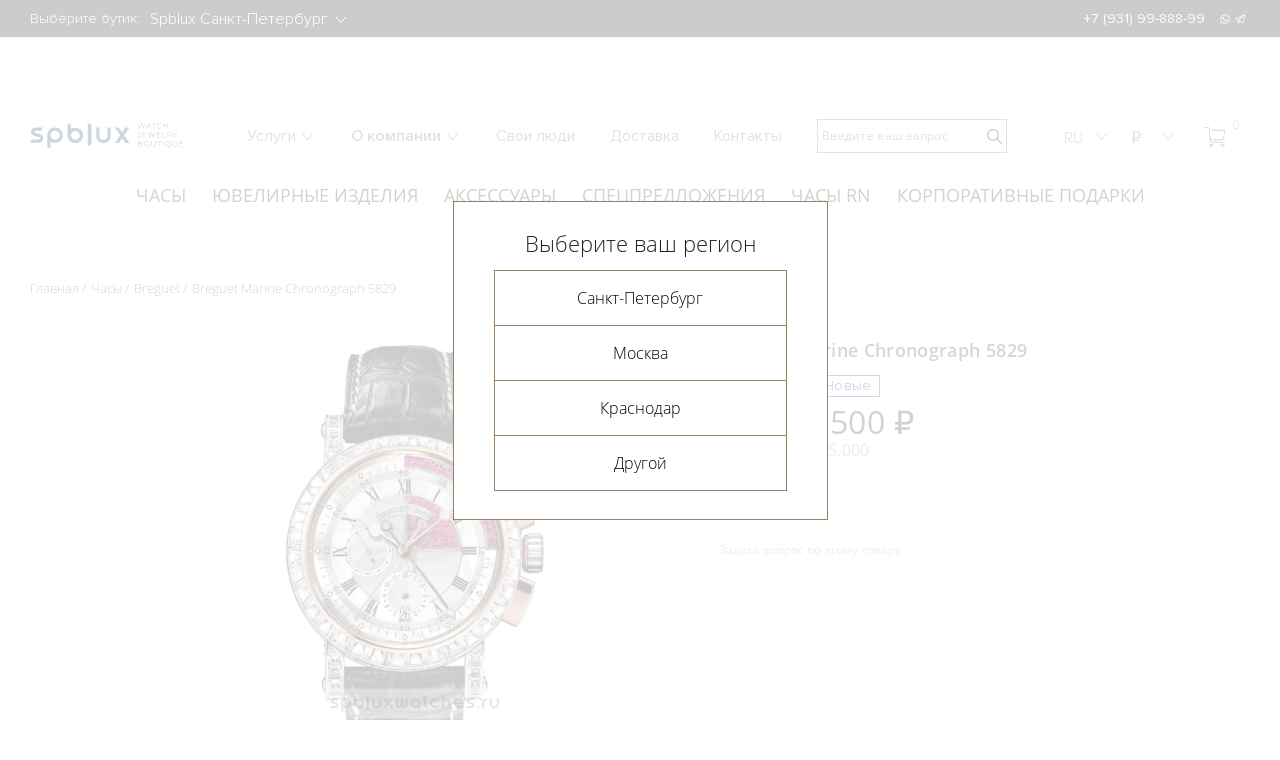

--- FILE ---
content_type: text/html; charset=UTF-8
request_url: https://spbluxwatches.ru/catalog/watches/breguet/breguet-marine-chronograph-5829/
body_size: 29899
content:
<!DOCTYPE html>
<html lang="ru">
<head>
	<meta http-equiv="Content-Type" content="text/html; charset=UTF-8" />
<meta name="robots" content="index, follow" />
<meta name="keywords" content="breguet marine chronograph 5829, breguet marine chronograph 5829 цена, breguet marine chronograph 5829 купить, breguet marine chronograph 5829 обзор" />
<meta name="description" content="Купить Breguet Marine Chronograph 5829. Мужские часы в корпусе из розового золота. Механика с автоподзаводом" />
<link href="/bitrix/js/main/core/css/core.css?16315352633963" type="text/css" rel="stylesheet" />

<script type="text/javascript" data-skip-moving="true">(function(w, d, n) {var cl = "bx-core";var ht = d.documentElement;var htc = ht ? ht.className : undefined;if (htc === undefined || htc.indexOf(cl) !== -1){return;}var ua = n.userAgent;if (/(iPad;)|(iPhone;)/i.test(ua)){cl += " bx-ios";}else if (/Android/i.test(ua)){cl += " bx-android";}cl += (/(ipad|iphone|android|mobile|touch)/i.test(ua) ? " bx-touch" : " bx-no-touch");cl += w.devicePixelRatio && w.devicePixelRatio >= 2? " bx-retina": " bx-no-retina";var ieVersion = -1;if (/AppleWebKit/.test(ua)){cl += " bx-chrome";}else if ((ieVersion = getIeVersion()) > 0){cl += " bx-ie bx-ie" + ieVersion;if (ieVersion > 7 && ieVersion < 10 && !isDoctype()){cl += " bx-quirks";}}else if (/Opera/.test(ua)){cl += " bx-opera";}else if (/Gecko/.test(ua)){cl += " bx-firefox";}if (/Macintosh/i.test(ua)){cl += " bx-mac";}ht.className = htc ? htc + " " + cl : cl;function isDoctype(){if (d.compatMode){return d.compatMode == "CSS1Compat";}return d.documentElement && d.documentElement.clientHeight;}function getIeVersion(){if (/Opera/i.test(ua) || /Webkit/i.test(ua) || /Firefox/i.test(ua) || /Chrome/i.test(ua)){return -1;}var rv = -1;if (!!(w.MSStream) && !(w.ActiveXObject) && ("ActiveXObject" in w)){rv = 11;}else if (!!d.documentMode && d.documentMode >= 10){rv = 10;}else if (!!d.documentMode && d.documentMode >= 9){rv = 9;}else if (d.attachEvent && !/Opera/.test(ua)){rv = 8;}if (rv == -1 || rv == 8){var re;if (n.appName == "Microsoft Internet Explorer"){re = new RegExp("MSIE ([0-9]+[\.0-9]*)");if (re.exec(ua) != null){rv = parseFloat(RegExp.$1);}}else if (n.appName == "Netscape"){rv = 11;re = new RegExp("Trident/.*rv:([0-9]+[\.0-9]*)");if (re.exec(ua) != null){rv = parseFloat(RegExp.$1);}}}return rv;}})(window, document, navigator);</script>


<link href="/bitrix/js/ui/fonts/opensans/ui.font.opensans.css?16315352632003" type="text/css"  rel="stylesheet" />
<link href="/bitrix/js/main/popup/dist/main.popup.bundle.css?163153526426339" type="text/css"  rel="stylesheet" />
<link href="/bitrix/js/main/phonenumber/css/phonenumber.css?163153526441681" type="text/css"  rel="stylesheet" />
<link href="/bitrix/css/skyweb24.popuppro/animation.css?173935203191437" type="text/css"  rel="stylesheet" />
<link href="/bitrix/js/main/core/css/core_popup.min.css?163153526315428" type="text/css"  rel="stylesheet" />
<link href="/bitrix/cache/css/s1/spblux/page_5533df5223f156e6339c40f2c682ce18/page_5533df5223f156e6339c40f2c682ce18_v1.css?176552880127730" type="text/css"  rel="stylesheet" />
<link href="/bitrix/cache/css/s1/spblux/template_54b99a65aa3b430477b27cd51aaf810c/template_54b99a65aa3b430477b27cd51aaf810c_v1.css?1765528801365005" type="text/css"  data-template-style="true" rel="stylesheet" />







    <title>Купить  breguet marine chronograph 5829</title>
    <meta charset="utf-8">
    <link rel="apple-touch-icon" sizes="180x180" href="/local/templates/spblux/favicons/apple-touch-icon.png">
    <link rel="icon" type="image/png" sizes="32x32" href="/local/templates/spblux/favicons/favicon_spblux.ico">
    <link rel="icon" type="image/png" sizes="16x16" href="/local/templates/spblux/favicons/favicon_spblux.ico">
    <link rel="manifest" href="/local/templates/spblux/favicons/site.webmanifest">
    <link rel="mask-icon" href="/local/templates/spblux/favicons/safari-pinned-tab.svg" color="#5bbad5">
<meta name="color-scheme" content="only light">

    <meta property="og:image" content="https://spbluxwatches.ru/local/templates/spblux/img/favicon.png">

    <meta name="msapplication-TileColor" content="#b91d47">
    <meta name="theme-color" content="#ffffff">
    <meta name="viewport" content="width=device-width, initial-scale=1.0, maximum-scale=2.0">

		    <link rel="preconnect" href="">
    
<!-- Yandex.Metrika counter -->
<noscript><div><img src="https://mc.yandex.ru/watch/23754931" style="position:absolute; left:-9999px;" alt="" /></div></noscript>
<!-- /Yandex.Metrika counter -->

<!-- Google Tag Manager -->
<!-- End Google Tag Manager -->

<!-- calltouch -->
<!-- calltouch -->
<!-- calltouch requsest -->
<!-- calltouch requsest -->
<!-- calltouch requests -->
<!-- calltouch requests -->

<link
  rel="stylesheet"
  href="https://cdn.jsdelivr.net/npm/swiper@8/swiper-bundle.min.css"
/>

</head>

<body class="theme-default">
       	<div id="panel"></div>
    
    <!-- New year 2023 
    <div class="ny-decor main"> <img src="https://spbluxwatches.ru/upload/1920.png" alt="" style="display: none;"> </div>-->

    <header class="header">
        <div class="header-top">
            <div class="container"><span>Выберите бутик: </span>
                                <select class="js-choice-city" id="headerTopCity" name="city">
                                            <option value="spb" selected="selected">Spblux Санкт-Петербург</option>
                                            <option value="msk" >Spblux Москва</option>
                                            <option value="spb2" >Spblux Краснодар</option>
                                    </select>
                               <style>

   gr a:hover { 
    text-decoration: underline; /* Добавляем подчёркивание при наведении */
   }
  </style>
                   <span></span>

                <ul class="header-top-tels">
                                                            <!-- <li><a href="/about/contacts/">График работы в новогодние праздники</a></li>-->
                    <li><a class="spb 0" href="tel:+7 (931) 99-888-99">+7 (931) 99-888-99</a></li>
					
                                    </ul>

                <ul class="header-top-soc">
                    <li><a href="https://wa.me/79319988899">whatsapp
                            <svg class="icon icon-whatsapp ">
                                <use xlink:href="/local/templates/spblux/img/sprite/sprite.svg#whatsapp"></use>
                            </svg></a></li>
                    <li><a href="https://t.me/spblux_spb">telegram
                            <svg class="icon icon-telegram ">
                                <use xlink:href="/local/templates/spblux/img/sprite/sprite.svg#telegram"></use>
                            </svg></a></li>
                   
                </ul>
                                            </div>
        </div>
        <div class="header__mobile">
            <div class="container">
                <btn class="header__burger"><span></span><span></span><span></span><span></span><span></span><span></span></btn><a class="header__logo" href="/">
                    <svg class="icon icon-logo">
                        <use xlink:href="/local/templates/spblux/img/sprite/sprite.svg#logo"></use>
                    </svg></a>
                <form class="header__search" action="/search/">
    <button type="submit" name="s">
        <svg class="icon icon-search-4 ">
            <use xlink:href="/local/templates/spblux/img/sprite/sprite.svg#search-4"></use>
        </svg>
    </button>
    <input type="search" name="q" placeholder="Введите ваш запрос">
</form>
<div class="header__search header__search--mobile js-modal-open" data-target="#modal-search">
    <svg class="icon icon-search-4 ">
        <use xlink:href="/local/templates/spblux/img/sprite/sprite.svg#search-4"></use>
    </svg>
</div>

<div class="modal" id="modal-search">
    <div class="modal__overlay"></div>
    <div class="modal__window">
        <div class="modal__content">
            <form class="modal__search" action="/search/">
                <input type="search" name="q" placeholder="Введите ваш запрос">
                <button type="submit" name="s">
                    <svg class="icon icon-search-4 ">
                        <use xlink:href="/local/templates/spblux/img/sprite/sprite.svg#search-4"></use>
                    </svg>
                </button>
            </form>
            <div class="modal__close js-modal-close">
                <svg class="icon icon-close ">
                    <use xlink:href="/local/templates/spblux/img/sprite/sprite.svg#close"></use>
                </svg>
            </div>
        </div>
    </div>
</div>            <div class="header-phone"><span class="toggle-lists__current header__tel">
              <svg class="icon icon-phone ">
                <use xlink:href="/local/templates/spblux/img/sprite/sprite.svg#phone"></use>
              </svg></span>
                    <ul class="toggle-lists-item menu-languages">
                        <li><a href="tel:+7 (931) 99-888-99">
                                <svg class="icon icon-phone ">
                                    <use xlink:href="/local/templates/spblux/img/sprite/sprite.svg#phone"></use>
                                </svg></a></li>
                        <li> <a href="https://wa.me/79319988899">
                                <svg class="icon icon-whatsapp ">
                                    <use xlink:href="/local/templates/spblux/img/sprite/sprite.svg#whatsapp"></use>
                                </svg></a></li>
                        <li> <a href="https://t.me/spbluxwatches">
                                <svg class="icon icon-telegram ">
                                    <use xlink:href="/local/templates/spblux/img/sprite/sprite.svg#telegram"></use>
                                </svg></a></li>
                       
                    </ul>
                </div>
                <div class="header-languages"><span class="toggle-lists__current">RU</span>
                    <ul class="toggle-lists-item menu-languages">
                        <li><a href="https://spbluxwatches.com/">En</a></li>
                      <!--  <li> <a href="https://spbluxwatches.cn/">Cn</a></li>-->
                    </ul></div>
                <div class="header-currency js-currency-change"><span class="toggle-lists__current">₽</span>
                    <ul class="toggle-lists-item menu-languages menu-currency">
                        <li data-cur="RUB"><a href="">₽</a></li>
                        <li data-cur="USD"><a href="">$</a></li>
                        <li data-cur="EUR"><a href="">€</a></li>
                    </ul>
                </div>
                <div class="header-currency ">
                	<a href="/cart/" style="position: relative; display: block"><img src="/images/noun_13513631.png" width=18 style="margin-top: 0px; display: block; float: right; margin-right: 5px;" /> <span style="position: absolute; right: -4px; font-size: 12px; color: #fff" class="cartcount">0</span></a>
                </div>
            </div>
        </div>
        <div class="header__menu">
                        <select class="js-choice-city js-change-city" id="headerCity" name="city">
                                <option value="spb" selected="selected">Spblux Санкт-Петербург</option>
                                <option value="msk" >Spblux Москва</option>
                                <option value="spb2" >Spblux Краснодар</option>
                            </select>

            <nav>
                <ul class="catalog-list">
            <li><a class="active" href="/catalog/watches/">Часы</a></li>
            <li><a  href="/catalog/jewerly/">Ювелирные изделия</a></li>
            <li><a  href="/catalog/accesories/">Аксессуары</a></li>
            <li><a  href="/special-offers/">Спецпредложения</a></li>
            <li><a  href="https://spbluxwatches.ru/catalog/watches/roman-nikonov/filter/filter_brand-is-roman%20nikonov/apply/">Часы RN</a></li>
            <li><a  href="/svoe-ukrashenie/">Корпоративные подарки</a></li>
    </ul>
                    <ul class="menu-list">
                        <li class="menu-list-sublist"><span class="js-collapse-toggle"><a class="menu-list-sublist__toggle js-collapse-toggle" href="/about/services/">Услуги                <svg class="icon icon-download ">
                    <use xlink:href="/local/templates/spblux/img/sprite/sprite.svg#download"></use>
                </svg></a></span>
            <ul class="menu-dropdown">
                                <li> <a href="/about/services/trade-in/">Trade-in</a></li>
                                <li> <a href="/about/services/obmen-strogo-na-novoe/">Обмен старого на новое</a></li>
                                <li> <a href="/about/services/vykup/">Выкуп часов и ювелирных украшений</a></li>
                                <li> <a href="/about/services/otsenka/">Оценка часов и ювелирных украшений</a></li>
                                <li> <a href="/about/services/komissiya/">Комиссия часов и ювелирных украшений</a></li>
                                <li> <a href="/about/services/ekspertiza/">Экспертиза</a></li>
                                <li> <a href="/about/services/remont-chasov/">Ремонт часов</a></li>
                                <li> <a href="/about/services/personalnyy-zakaz/">Часы и ювелирные украшения под заказ</a></li>
                            </ul>
        </li>
                                <li class="menu-list-sublist"><span class="js-collapse-toggle"><a class="menu-list-sublist__toggle js-collapse-toggle" href="/about/">О компании                <svg class="icon icon-download ">
                    <use xlink:href="/local/templates/spblux/img/sprite/sprite.svg#download"></use>
                </svg></a></span>
            <ul class="menu-dropdown">
                                <li> <a href="/about/">О компании</a></li>
                                <li> <a href="/about/news/">Новости</a></li>
                                <li> <a href="/about/articles/">Статьи</a></li>
                                <li> <a href="/about/vakansii/">Вакансии</a></li>
                            </ul>
        </li>
                                        <li><a href="/svoi-lyudi/">Свои&#160;люди</a></li>
                                        <li><a href="/about/dostavka/">Доставка</a></li>
                                        <li><a href="/about/contacts/">Контакты</a></li>
                    </ul>                <ul class="tels-list">
                                        <li><a href="tel:+7 (931) 99-888-99">+7 (931) 99-888-99</a></li>
                                        <li>
                        <ul class="header__social">
                            <li><a href="https://api.whatsapp.com/send?phone=https://wa.me/79319988899">
                                    <svg class="icon icon-whatsapp ">
                                        <use xlink:href="/local/templates/spblux/img/sprite/sprite.svg#whatsapp"></use>
                                    </svg></a></li>
                            <li><a href="tg://resolve?domain=https://t.me/spblux_spb">
                                    <svg class="icon icon-telegram ">
                                        <use xlink:href="/local/templates/spblux/img/sprite/sprite.svg#telegram"></use>
                                    </svg></a></li>
                        
                            <li><a href="https://www.facebook.com/spblux">
                                    <svg class="icon icon-fb ">
                                        <use xlink:href="/local/templates/spblux/img/sprite/sprite.svg#fb"></use>
                                    </svg></a></li>
                            <li><a href="https://www.instagram.com/spbluxru">
                                    <svg class="icon icon-insta ">
                                        <use xlink:href="/local/templates/spblux/img/sprite/sprite.svg#insta"></use>
                                    </svg></a></li>
                        </ul>
                    </li>
                </ul>
            </nav>
        </div>
        <div class="header-desktop">
            <div class="container"><a class="header__logo header__logo_desktop" href="/">
                    <img src="/local/templates/spblux/img/logo-desk3.svg?1333" alt=""></a>
                    <ul class="menu-list">
                        <li class="menu-list-sublist"><span class="js-collapse-toggle"><a class="menu-list-sublist__toggle js-collapse-toggle" href="/about/services/">Услуги                <svg class="icon icon-download ">
                    <use xlink:href="/local/templates/spblux/img/sprite/sprite.svg#download"></use>
                </svg></a></span>
            <ul class="menu-dropdown">
                                <li> <a href="/about/services/trade-in/">Trade-in</a></li>
                                <li> <a href="/about/services/obmen-strogo-na-novoe/">Обмен старого на новое</a></li>
                                <li> <a href="/about/services/vykup/">Выкуп часов и ювелирных украшений</a></li>
                                <li> <a href="/about/services/otsenka/">Оценка часов и ювелирных украшений</a></li>
                                <li> <a href="/about/services/komissiya/">Комиссия часов и ювелирных украшений</a></li>
                                <li> <a href="/about/services/ekspertiza/">Экспертиза</a></li>
                                <li> <a href="/about/services/remont-chasov/">Ремонт часов</a></li>
                                <li> <a href="/about/services/personalnyy-zakaz/">Часы и ювелирные украшения под заказ</a></li>
                            </ul>
        </li>
                                <li class="menu-list-sublist"><span class="js-collapse-toggle"><a class="menu-list-sublist__toggle js-collapse-toggle" href="/about/">О компании                <svg class="icon icon-download ">
                    <use xlink:href="/local/templates/spblux/img/sprite/sprite.svg#download"></use>
                </svg></a></span>
            <ul class="menu-dropdown">
                                <li> <a href="/about/">О компании</a></li>
                                <li> <a href="/about/news/">Новости</a></li>
                                <li> <a href="/about/articles/">Статьи</a></li>
                                <li> <a href="/about/vakansii/">Вакансии</a></li>
                            </ul>
        </li>
                                        <li><a href="/svoi-lyudi/">Свои&#160;люди</a></li>
                                        <li><a href="/about/dostavka/">Доставка</a></li>
                                        <li><a href="/about/contacts/">Контакты</a></li>
                    </ul>                <form action="/search/">
    <div class="header__search">
            <button type="submit" name="s">
                <svg class="icon icon-search-4 ">
                    <use xlink:href="/local/templates/spblux/img/sprite/sprite.svg#search-4"></use>
                </svg>
            </button>
            <input type="search" name="q" placeholder="Введите ваш запрос">
    </div>
</form>                <ul class="toggle-lists">
                    <li><span class="toggle-lists__current">RU
                <svg class="icon icon-download ">
                  <use xlink:href="/local/templates/spblux/img/sprite/sprite.svg#download"></use>
                </svg></span>
                        <ul class="toggle-lists-item menu-languages">
                            <li><a href="https://spbluxwatches.com/">En</a></li>
                           <!-- <li> <a href="https://spbluxwatches.cn/">Cn</a></li>-->
                        </ul>
                    </li>
                    <li class="js-currency-change"><span class="toggle-lists__current">₽                <svg class="icon icon-download ">
                  <use xlink:href="/local/templates/spblux/img/sprite/sprite.svg#download"></use>
                </svg></span>
                        <ul class="toggle-lists-item menu-currency">
                            <li data-cur="RUB">₽</li>
                            <li data-cur="USD">$</li>
                            <li data-cur="EUR">€</li>
                        </ul>
                    </li>
                   <li><a href="/cart/" style="position: relative; display: block"><img src="/images/cor.png" width=20 style="margin-top: 8px; display: block; float: right; margin-right: 25px;" /> <span style="position: absolute; right: 10px; font-size: 12px;" class="cartcount">0</span></a></li>
                </ul>
                
            </div>

        </div>

    </header>
    <main class=" product-card">

        
<div class="container top-menu ">
    <div class="wrapper-top-menu">
        <ul class="swiper-wrapper">
                        <li class="swiper-slide active"> <a href="/catalog/watches/">Часы</a></li>
                        <li class="swiper-slide "> <a href="/catalog/jewerly/">Ювелирные изделия</a></li>
                        <li class="swiper-slide "> <a href="/catalog/accesories/">Аксессуары</a></li>
                        <li class="swiper-slide "> <a href="/special-offers/">Спецпредложения</a></li>
                        <li class="swiper-slide "> <a href="https://spbluxwatches.ru/catalog/watches/roman-nikonov/filter/filter_brand-is-roman%20nikonov/apply/">Часы RN</a></li>
                        <li class="swiper-slide "> <a href="/svoe-ukrashenie/">Корпоративные подарки</a></li>
                    </ul>
    </div>
</div><style>
@media (max-width: 767px) {
a.product__title h3 {
  max-width: 100%;
  text-align: center;
  font-size: 14px;
}

.main-slider-container .swiper-btn-panel{
 position: absolute;
  top: 480px;
  right: 0;
}
.first-screen {
  overflow: hidden;
  border-bottom: 1px solid #fff;
  padding-top: 0px;
}
.top-menu {
  overflow: visible;
  display: none;
}
.main-slider-item__img {
  width: 100%;
  height: 540px;
  position: relative;
}}
</style>
<style>
.promo-services__text {
    position: relative;
    z-index: 1;
    display: none;
}
</style>
<div class="container">
<ul class="bread-crumbs"><li><a href="/">Главная</a></li><li><a href="/catalog/watches/">Часы</a></li><li><a href="/catalog/watches/breguet/">Breguet</a></li>
			<li><a href="">Breguet Marine Chronograph 5829</a></li></ul>
<style>
.mark{
  font-size: 14px;
}
</style>

<div class="product-card-wrapper product-card_man prd_wrapper">
    <div class="product-card-slider">
                    <div></div>
                <div class="product-card-slider-right swiper-container">
            <div class="swiper-wrapper">
                <div class="swiper-slide">
                    <div class="easyzoom easyzoom--overlay"><a class="gallery-fancybox" title="Нажмите чтобы увеличить" data-fancybox="fancybox" data-fancybox-group="product" data-fancybox-type="image" href="/upload/resize_cache/iblock/285/2000_3303_12b64a3dc42b8868349dda077f089e4ff/285253fb6c29b9509b85618ce59c533e.jpg" data-height="1365"><img src="/upload/resize_cache/iblock/66d/465_700_12b64a3dc42b8868349dda077f089e4ff/66d67bb19f179e0d0365bf67a392f243.png" alt="Breguet Marine Chronograph 5829"></a></div>
                    <a class="product-card-slider-right__image" title="Нажмите чтобы увеличить" data-fancybox="fancybox" data-fancybox-group="product" data-fancybox-type="image" href="/upload/resize_cache/iblock/66d/465_700_12b64a3dc42b8868349dda077f089e4ff/66d67bb19f179e0d0365bf67a392f243.png" data-height="1365">
                        <img src="/upload/resize_cache/iblock/66d/465_700_12b64a3dc42b8868349dda077f089e4ff/66d67bb19f179e0d0365bf67a392f243.png" alt="Breguet Marine Chronograph 5829">
                    </a>
                </div>
                                            </div>
        </div>
        <div class="product-card-slider-pagination swiper-pagination"></div>
        
        


    </div>
    <div class="product-card-right">
        <h1 class="product-card__title prd_title">Breguet Marine Chronograph 5829</h1>
        
                        
                    <ul class="product-card__marks">
                                	                    <li class="mark mark_order">Под заказ</li>
                                	                    <li class="mark mark_absolutely_new">Новые</li>
                            </ul>
        
        
                                    <div class="product-card__prise"><span class="current">19 782 500 ₽</span>
                    <div class="product-card__currency">
                                                    <span class="USD">$236,916</span>
                                                    <span class="EUR">&euro;205,000</span>
                                            </div>
                </div>
                                        <div class="product-card__btnpanel">
            
                            

<a href="javascript:;" class="btn cart_add" data-id="3769">Заказать</a>

                                
            </div>
                <br>

        
         <a class="modal-order" href="#modal-order" data-id="3769"><span class="product-card__question">Задать вопрос по этому товару</span></a>
<br>


		
		               
        
            </div>
    <div class="product-tabs">
        <div class="product-card-tabs__nav"><a class="tabs__link tabs__link_active product-card-tabs__link" href="#specifications">характеристики</a>
                            <a class="tabs__link product-card-tabs__link" href="#description">описание</a>
                    </div>
                <div class="product-card-tabs__content">
            <div class="tabs__pane tabs__pane_show product-card-tabs__pane" id="specifications">
                				                    <div class="specifications-item"><span class="specifications-item__title">Корпус и механизм</span>
                        <ul>
                                                                                                <li>

                                        <h4>КОРПУС:</h4>
                                        
                                                                                    <span>Розовое золото 18 карат</span>
                                                                                
                                    </li>
                                                                                                                                <li>

                                        <h4>МЕХАНИЗМ:</h4>
                                        
                                                                                    <span>Механика с автоподзаводом</span>
                                                                                
                                    </li>
                                                                                                                                <li>

                                        <h4>СТЕКЛО:</h4>
                                        
                                                                                    <span>Сапфировое</span>
                                                                                
                                    </li>
                                                                                                                                <li>

                                        <h4>ДИАМЕТР КОРПУСА:</h4>
                                        
                                                                                    <span>42 мм</span>
                                                                                
                                    </li>
                                                                                                                                                                                            <li>

                                        <h4>КАЛИБР:</h4>
                                        
                                                                                    <span>Breguet 583 Q/1</span>
                                                                                
                                    </li>
                                                                                                                                                                                                                                                                        </ul>
                    </div>
                				                    <div class="specifications-item"><span class="specifications-item__title">Функции и дизайн</span>
                        <ul>
                                                                                                <li>

                                        <h4>ФУНКЦИИ:</h4>
                                        
                                                                                    <span>Часы, Минуты, Секунды, Дата, Хронограф</span>
                                                                                
                                    </li>
                                                                                                                                <li>

                                        <h4>ВОДОНЕПРОНИЦАЕМОСТЬ:</h4>
                                        
                                                                                    <span>100 м</span>
                                                                                
                                    </li>
                                                                                                                                <li>

                                        <h4>ЗАПАС ХОДА:</h4>
                                        
                                                                                    <span>48 часов</span>
                                                                                
                                    </li>
                                                                                                                                <li>

                                        <h4>РЕМЕШОК:</h4>
                                        
                                                                                    <span>Кожа аллигатора черного цвета</span>
                                                                                
                                    </li>
                                                                                                                                <li>

                                        <h4>ЦИФЕРБЛАТ:</h4>
                                        
                                                                                    <span>Перламутровый</span>
                                                                                
                                    </li>
                                                                                                                                                </ul>
                    </div>
                				                    <div class="specifications-item"><span class="specifications-item__title">Подробности</span>
                        <ul>
                                                                                                <li>

                                        <h4>КОЛЛЕКЦИЯ:</h4>
                                        
                                                                                    <span><a href="/catalog/watches/breguet/filter/collection-is-la%20marine/apply/">La Marine</a></span>
                                                                                
                                    </li>
                                                                                                                                <li>

                                        <h4>РЕФЕРЕНС:</h4>
                                        
                                                                                    <span>5829BR/8R/9ZU/DD0D</span>
                                                                                
                                    </li>
                                                                                                                                <li>

                                        <h4>ТИП ЧАСОВ:</h4>
                                        
                                                                                    <span>Мужские часы</span>
                                                                                
                                    </li>
                                                                                                                                <li>

                                        <h4>СОСТОЯНИЕ:</h4>
                                        
                                                                                    <span>Абсолютно новые часы</span>
                                                                                
                                    </li>
                                                                                                                                <li>

                                        <h4>КОМПЛЕКТАЦИЯ:</h4>
                                        
                                                                                    <span>Полный комплект</span>
                                                                                
                                    </li>
                                                                                                                                <li>

                                        <h4>ГАРАНТИЯ:</h4>
                                        
                                                                                    <span>2 года</span>
                                                                                
                                    </li>
                                                                                                                                                </ul>
                    </div>
                            </div>
                            <div class="tabs__pane product-card-tabs__pane" id="description">
                    <p>Безель, корпусное кольцо и «ножки» украшены 158 бриллиантами огранки «багет» &#40;около 10,45 карата&#41; <br />
15-минутный сектор украшен 55 рубинами огранки «багет» &#40;около 1,12 карата&#41;</p>
                </div>
                    </div>
    </div>
</div>

<section class="product-card-advantages">
    <div class="container">
        <ul class="product-card-advantages-list">
                                                        </ul>
    </div>
</section>


<section class="watches">
    <div class="container">
        <h2>Коллекция La Marine</h2>
        <div class="swiper-btn-panel">
            <div class="watches-slider-btn-prev swiper-prev swiper_rec_1">
                <svg class="icon icon-download ">
                    <use xlink:href="/local/templates/spblux/img/sprite/sprite.svg#download"></use>
                </svg>
            </div>
            <div class="watches-slider-btn-next swiper-next swiper_rec_1">
                <svg class="icon icon-download ">
                    <use xlink:href="/local/templates/spblux/img/sprite/sprite.svg#download"></use>
                </svg>
            </div>
        </div>
        <div class="watches-slider-container swiper_rec_1" data-sw_id="rec_1" >
            <div class="watches-slider swiper-wrapper">
                                    

<div class="swiper-slide product prd_wrapper product_man">
    <div class="product__img"><a href="/catalog/watches/breguet/breguet-marine-hora-mundi-5555-43-9-mm-5555bh-ys-9wv/"><img src="/upload/iblock/3d0/3d0d47743f72455a2a93738a82ad85ae.jpg" alt="Breguet Marine Hora Mundi 5555 43.9 mm 5555BH/YS/9WV"></a></div><a class="product__title" href="/catalog/watches/breguet/breguet-marine-hora-mundi-5555-43-9-mm-5555bh-ys-9wv/">
        <h3 class="prd_title">Breguet Marine Hora Mundi 5555 43.9 mm 5555BH/YS/9WV</h3></a><span class="product__lid">Желтое золото 18 карат<br />
Лимитированная серия из 50 экземпляров<br />
Новинка 2025</span>
        
                    
    <div class="product-marks__list">
                    <div class="mark mark_order">Под заказ</div>
                    <div class="mark mark_absolutely_new">Новые</div>
            </div>
        <div class="product__prise ">
                    <div class="current">
                <span class="rub custom-price">Цена по запросу</span>
            </div>
            </div>
    	    	            	<a class="btn__buy cart_add" data-id="36113">
                <svg class="icon icon-shop ">
                    <use xlink:href="/local/templates/spblux/img/sprite/sprite.svg#shop"></use>
                </svg>Купить</a>
                </div>                                    

<div class="swiper-slide product prd_wrapper product_man">
    <div class="product__img"><a href="/catalog/watches/breguet/breguet-marine-tourbillon-equation-marchante-5887-43-9-mm-5887pt-92-5wv/"><img src="/upload/iblock/e28/e2859c3fe75e6cd1e44559a9c956b696.jpg" alt="Breguet Marine Tourbillon Equation Marchante 5887 43.9 mm 5887PT/92/5WV"></a></div><a class="product__title" href="/catalog/watches/breguet/breguet-marine-tourbillon-equation-marchante-5887-43-9-mm-5887pt-92-5wv/">
        <h3 class="prd_title">Breguet Marine Tourbillon Equation Marchante 5887 43.9 mm 5887PT/92/5WV</h3></a><span class="product__lid">Платина 950-й пробы<br />
Турбийон<br />
Новинка 2025</span>
        
                    
    <div class="product-marks__list">
                    <div class="mark mark_order">Под заказ</div>
                    <div class="mark mark_absolutely_new">Новые</div>
            </div>
        <div class="product__prise ">
                    <div class="current">
                <span class="rub custom-price">Цена по запросу</span>
            </div>
            </div>
    	    	            	<a class="btn__buy cart_add" data-id="33137">
                <svg class="icon icon-shop ">
                    <use xlink:href="/local/templates/spblux/img/sprite/sprite.svg#shop"></use>
                </svg>Купить</a>
                </div>                                    

<div class="swiper-slide product prd_wrapper product_man">
    <div class="product__img"><a href="/catalog/watches/breguet/breguet-marine-chronographe-5527-42-3-mm-5527br-12-9wv-2/"><img src="/upload/iblock/50b/50bf93d381281cac6183f7b195dbdc4b.jpg" alt="Breguet Marine Chronographe 5527 42.3 mm 5527BR/12/9WV"></a></div><a class="product__title" href="/catalog/watches/breguet/breguet-marine-chronographe-5527-42-3-mm-5527br-12-9wv-2/">
        <h3 class="prd_title">Breguet Marine Chronographe 5527 42.3 mm 5527BR/12/9WV</h3></a><span class="product__lid">Розовое золото 18 карат</span>
        
                    
    <div class="product-marks__list">
                    <div class="mark mark_instock">В наличии</div>
                    <div class="mark mark_used">C пробегом</div>
            </div>
        <div class="product__prise ">
                <div class="current">
                                    <span class=" rub ">2 171 000 ₽            </span>
        </div>
        <div class="product__currency">
                        <span class="USD">$26,000</span>
                        <span class="EUR">&euro;22,497</span>
                    </div>
            </div>
    	    	            	<a class="btn__buy cart_add" data-id="37284">
                <svg class="icon icon-shop ">
                    <use xlink:href="/local/templates/spblux/img/sprite/sprite.svg#shop"></use>
                </svg>Купить</a>
                </div>                                    

<div class="swiper-slide product prd_wrapper product_man">
    <div class="product__img"><a href="/catalog/watches/breguet/breguet-marine-chronograph-5827-42-mm-5827bb-12-5zu/"><img src="/upload/iblock/499/499fb7aa6222a8a345ca1054349e81e0.jpg" alt="Breguet Marine Chronograph 5827 42 mm 5827BB/12/5ZU"></a></div><a class="product__title" href="/catalog/watches/breguet/breguet-marine-chronograph-5827-42-mm-5827bb-12-5zu/">
        <h3 class="prd_title">Breguet Marine Chronograph 5827 42 mm 5827BB/12/5ZU</h3></a><span class="product__lid">Белое золото 18 карат</span>
        
                    
    <div class="product-marks__list">
                    <div class="mark mark_order">Под заказ</div>
                    <div class="mark mark_absolutely_new">Новые</div>
            </div>
        <div class="product__prise ">
                <div class="current">
                                    <span class=" rub ">2 087 500 ₽            </span>
        </div>
        <div class="product__currency">
                        <span class="USD">$25,000</span>
                        <span class="EUR">&euro;21,632</span>
                    </div>
            </div>
    	    	            	<a class="btn__buy cart_add" data-id="37119">
                <svg class="icon icon-shop ">
                    <use xlink:href="/local/templates/spblux/img/sprite/sprite.svg#shop"></use>
                </svg>Купить</a>
                </div>                                    

<div class="swiper-slide product prd_wrapper product_man">
    <div class="product__img"><a href="/catalog/watches/breguet/breguet-marine-chronographe-5527/"><img src="/upload/iblock/f9d/f9d3adbf02409288ba5a507ad8e83320.jpg" alt="Breguet Marine Chronographe 5527 42.3 mm 5527BB/Y2/5WV"></a></div><a class="product__title" href="/catalog/watches/breguet/breguet-marine-chronographe-5527/">
        <h3 class="prd_title">Breguet Marine Chronographe 5527 42.3 mm 5527BB/Y2/5WV</h3></a><span class="product__lid">Белое золото 18 карат</span>
        
                    
    <div class="product-marks__list">
                    <div class="mark mark_order">Под заказ</div>
                    <div class="mark mark_absolutely_new">Новые</div>
            </div>
        <div class="product__prise ">
                <div class="current">
                                    <span class=" rub ">2 964 250 ₽            </span>
        </div>
        <div class="product__currency">
                        <span class="USD">$35,500</span>
                        <span class="EUR">&euro;30,717</span>
                    </div>
            </div>
    	    	            	<a class="btn__buy cart_add" data-id="3139">
                <svg class="icon icon-shop ">
                    <use xlink:href="/local/templates/spblux/img/sprite/sprite.svg#shop"></use>
                </svg>Купить</a>
                </div>                                    

<div class="swiper-slide product prd_wrapper product_man">
    <div class="product__img"><a href="/catalog/watches/breguet/breguet-marine-chronographe-55271/"><img src="/upload/iblock/824/824d6d77def9259d38f317c408187bc9.jpg" alt="Breguet Marine Chronographe 5527 42.3 mm 5527BB/Y2/9WV"></a></div><a class="product__title" href="/catalog/watches/breguet/breguet-marine-chronographe-55271/">
        <h3 class="prd_title">Breguet Marine Chronographe 5527 42.3 mm 5527BB/Y2/9WV</h3></a><span class="product__lid">Белое золото 18 карат</span>
        
                    
    <div class="product-marks__list">
                    <div class="mark mark_order">Под заказ</div>
                    <div class="mark mark_absolutely_new">Новые</div>
            </div>
        <div class="product__prise ">
                <div class="current">
                                    <span class=" rub ">2 964 250 ₽            </span>
        </div>
        <div class="product__currency">
                        <span class="USD">$35,500</span>
                        <span class="EUR">&euro;30,717</span>
                    </div>
            </div>
    	    	            	<a class="btn__buy cart_add" data-id="3140">
                <svg class="icon icon-shop ">
                    <use xlink:href="/local/templates/spblux/img/sprite/sprite.svg#shop"></use>
                </svg>Купить</a>
                </div>                                    

<div class="swiper-slide product prd_wrapper product_man">
    <div class="product__img"><a href="/catalog/watches/breguet/breguet-marine-chronographe-5527-42-3-mm-5527br-12-5wv/"><img src="/upload/iblock/ce6/ce6680faf6fd8a938aa023609f87ce9b.jpg" alt="Breguet Marine Chronographe 5527 42.3 mm 5527BR/12/5WV"></a></div><a class="product__title" href="/catalog/watches/breguet/breguet-marine-chronographe-5527-42-3-mm-5527br-12-5wv/">
        <h3 class="prd_title">Breguet Marine Chronographe 5527 42.3 mm 5527BR/12/5WV</h3></a><span class="product__lid">Розовое золото 18 карат..</span>
        
                    
    <div class="product-marks__list">
                    <div class="mark mark_instock">В наличии</div>
                    <div class="mark mark_absolutely_new">Новые</div>
            </div>
        <div class="product__prise ">
                <div class="current">
                                    <span class=" rub ">2 964 250 ₽            </span>
        </div>
        <div class="product__currency">
                        <span class="USD">$35,500</span>
                        <span class="EUR">&euro;30,717</span>
                    </div>
            </div>
    	    	            	<a class="btn__buy cart_add" data-id="3141">
                <svg class="icon icon-shop ">
                    <use xlink:href="/local/templates/spblux/img/sprite/sprite.svg#shop"></use>
                </svg>Купить</a>
                </div>                                    

<div class="swiper-slide product prd_wrapper product_man">
    <div class="product__img"><a href="/catalog/watches/breguet/breguet-marine-chronographe-55273/"><img src="/upload/iblock/180/180738eee97bb99ad51c89751e182d43.jpg" alt="Breguet Marine Chronographe 5527 42.3 mm 5527BR/12/9WV"></a></div><a class="product__title" href="/catalog/watches/breguet/breguet-marine-chronographe-55273/">
        <h3 class="prd_title">Breguet Marine Chronographe 5527 42.3 mm 5527BR/12/9WV</h3></a><span class="product__lid">Розовое золото 18 карат..</span>
        
                    
    <div class="product-marks__list">
                    <div class="mark mark_instock">В наличии</div>
                    <div class="mark mark_absolutely_new">Новые</div>
            </div>
        <div class="product__prise ">
                <div class="current">
                                    <span class=" rub ">2 964 250 ₽            </span>
        </div>
        <div class="product__currency">
                        <span class="USD">$35,500</span>
                        <span class="EUR">&euro;30,717</span>
                    </div>
            </div>
    	    	            	<a class="btn__buy cart_add" data-id="3142">
                <svg class="icon icon-shop ">
                    <use xlink:href="/local/templates/spblux/img/sprite/sprite.svg#shop"></use>
                </svg>Купить</a>
                </div>                                    

<div class="swiper-slide product prd_wrapper product_man">
    <div class="product__img"><a href="/catalog/watches/breguet/breguet-marine-chronographe-42-3-mm-5527br-g3-9wv/"><img src="/upload/iblock/6e2/6e2238f4c4316bffcf99d497c798b2df.jpg" alt="Breguet Marine Chronographe 5527 42.3 mm 5527BR/G3/9WV"></a></div><a class="product__title" href="/catalog/watches/breguet/breguet-marine-chronographe-42-3-mm-5527br-g3-9wv/">
        <h3 class="prd_title">Breguet Marine Chronographe 5527 42.3 mm 5527BR/G3/9WV</h3></a><span class="product__lid">Розовое золото 18 карат..<br><br />
 Новинка 2021<br></span>
        
                    
    <div class="product-marks__list">
                    <div class="mark mark_instock">В наличии</div>
                    <div class="mark mark_absolutely_new">Новые</div>
            </div>
        <div class="product__prise ">
                <div class="current">
                                    <span class=" rub ">2 964 250 ₽            </span>
        </div>
        <div class="product__currency">
                        <span class="USD">$35,500</span>
                        <span class="EUR">&euro;30,717</span>
                    </div>
            </div>
    	    	            	<a class="btn__buy cart_add" data-id="15992">
                <svg class="icon icon-shop ">
                    <use xlink:href="/local/templates/spblux/img/sprite/sprite.svg#shop"></use>
                </svg>Купить</a>
                </div>                                    

<div class="swiper-slide product prd_wrapper product_man">
    <div class="product__img"><a href="/catalog/watches/breguet/breguet-marine-chronographe-42-3-mm-5527br-g3-5wv/"><img src="/upload/iblock/f39/f39b18dbc688dc65ea442945d2e6006f.jpg" alt="Breguet Marine Chronographe 5527 42.3 mm 5527BR/G3/5WV"></a></div><a class="product__title" href="/catalog/watches/breguet/breguet-marine-chronographe-42-3-mm-5527br-g3-5wv/">
        <h3 class="prd_title">Breguet Marine Chronographe 5527 42.3 mm 5527BR/G3/5WV</h3></a><span class="product__lid">Розовое золото 18 карат..<br />
Новинка 2021</span>
        
                    
    <div class="product-marks__list">
                    <div class="mark mark_instock">В наличии</div>
                    <div class="mark mark_absolutely_new">Новые</div>
            </div>
        <div class="product__prise ">
                <div class="current">
                                    <span class=" rub ">2 964 250 ₽            </span>
        </div>
        <div class="product__currency">
                        <span class="USD">$35,500</span>
                        <span class="EUR">&euro;30,717</span>
                    </div>
            </div>
    	    	            	<a class="btn__buy cart_add" data-id="15993">
                <svg class="icon icon-shop ">
                    <use xlink:href="/local/templates/spblux/img/sprite/sprite.svg#shop"></use>
                </svg>Купить</a>
                </div>                                    

<div class="swiper-slide product prd_wrapper product_man">
    <div class="product__img"><a href="/catalog/watches/breguet/breguet-marine-5517-40-mm-5517bb-y2-5zu-1/"><img src="/upload/iblock/f75/f750112398a72af5a58185a8e659f6bb.jpg" alt="Breguet Marine 5517 40 mm 5517BB/Y2/5ZU"></a></div><a class="product__title" href="/catalog/watches/breguet/breguet-marine-5517-40-mm-5517bb-y2-5zu-1/">
        <h3 class="prd_title">Breguet Marine 5517 40 mm 5517BB/Y2/5ZU</h3></a><span class="product__lid">Белое золото 18 карат..<br>
Новинка 2018</span>
        
                    
    <div class="product-marks__list">
                    <div class="mark mark_instock">В наличии</div>
                    <div class="mark mark_absolutely_new">Новые</div>
            </div>
        <div class="product__prise ">
                <div class="current">
                                    <span class=" rub ">2 421 500 ₽            </span>
        </div>
        <div class="product__currency">
                        <span class="USD">$29,000</span>
                        <span class="EUR">&euro;25,093</span>
                    </div>
            </div>
    	    	            	<a class="btn__buy cart_add" data-id="3146">
                <svg class="icon icon-shop ">
                    <use xlink:href="/local/templates/spblux/img/sprite/sprite.svg#shop"></use>
                </svg>Купить</a>
                </div>                                    

<div class="swiper-slide product prd_wrapper product_man">
    <div class="product__img"><a href="/catalog/watches/breguet/breguet-marine-5517-40-mm-5517bb-y2-9zu/"><img src="/upload/iblock/321/321dfb49d822a094c1e9ad2d0b9404a4.jpg" alt="Breguet Marine 5517 40 mm 5517BB/Y2/9ZU"></a></div><a class="product__title" href="/catalog/watches/breguet/breguet-marine-5517-40-mm-5517bb-y2-9zu/">
        <h3 class="prd_title">Breguet Marine 5517 40 mm 5517BB/Y2/9ZU</h3></a><span class="product__lid">Белое золото 18 карат..<br>
 Новинка 2018<br></span>
        
                    
    <div class="product-marks__list">
                    <div class="mark mark_instock">В наличии</div>
                    <div class="mark mark_absolutely_new">Новые</div>
            </div>
        <div class="product__prise ">
                <div class="current">
                                    <span class=" rub ">2 421 500 ₽            </span>
        </div>
        <div class="product__currency">
                        <span class="USD">$29,000</span>
                        <span class="EUR">&euro;25,093</span>
                    </div>
            </div>
    	    	            	<a class="btn__buy cart_add" data-id="3145">
                <svg class="icon icon-shop ">
                    <use xlink:href="/local/templates/spblux/img/sprite/sprite.svg#shop"></use>
                </svg>Купить</a>
                </div>                                    

<div class="swiper-slide product prd_wrapper product_man">
    <div class="product__img"><a href="/catalog/watches/breguet/breguet-marine-5517-40-mm-5517br-g3-9zu/"><img src="/upload/iblock/62f/62f37c6e7e6a11ea7de4b96157f55656.jpg" alt="Breguet Marine 5517 40 mm 5517BR/G3/9ZU"></a></div><a class="product__title" href="/catalog/watches/breguet/breguet-marine-5517-40-mm-5517br-g3-9zu/">
        <h3 class="prd_title">Breguet Marine 5517 40 mm 5517BR/G3/9ZU</h3></a><span class="product__lid">Розовое золото 18 карат..<br />
Новинка 2021</span>
        
                    
    <div class="product-marks__list">
                    <div class="mark mark_instock">В наличии</div>
                    <div class="mark mark_absolutely_new">Новые</div>
            </div>
        <div class="product__prise ">
                <div class="current">
                                    <span class=" rub ">2 421 500 ₽            </span>
        </div>
        <div class="product__currency">
                        <span class="USD">$29,000</span>
                        <span class="EUR">&euro;25,093</span>
                    </div>
            </div>
    	    	            	<a class="btn__buy cart_add" data-id="16004">
                <svg class="icon icon-shop ">
                    <use xlink:href="/local/templates/spblux/img/sprite/sprite.svg#shop"></use>
                </svg>Купить</a>
                </div>                                    

<div class="swiper-slide product prd_wrapper product_man">
    <div class="product__img"><a href="/catalog/watches/breguet/breguet-marine-5517-40-mm-5517br-g3-5zu/"><img src="/upload/iblock/a8b/a8bac4df4f1a991daeee06817b29587a.jpg" alt="Breguet Marine 5517 40 mm 5517BR/G3/5ZU"></a></div><a class="product__title" href="/catalog/watches/breguet/breguet-marine-5517-40-mm-5517br-g3-5zu/">
        <h3 class="prd_title">Breguet Marine 5517 40 mm 5517BR/G3/5ZU</h3></a><span class="product__lid">Розовое золото 18 карат..<br />
Новинка 2021</span>
        
                    
    <div class="product-marks__list">
                    <div class="mark mark_instock">В наличии</div>
                    <div class="mark mark_absolutely_new">Новые</div>
            </div>
        <div class="product__prise ">
                <div class="current">
                                    <span class=" rub ">2 421 500 ₽            </span>
        </div>
        <div class="product__currency">
                        <span class="USD">$29,000</span>
                        <span class="EUR">&euro;25,093</span>
                    </div>
            </div>
    	    	            	<a class="btn__buy cart_add" data-id="16005">
                <svg class="icon icon-shop ">
                    <use xlink:href="/local/templates/spblux/img/sprite/sprite.svg#shop"></use>
                </svg>Купить</a>
                </div>                                    

<div class="swiper-slide product prd_wrapper product_man">
    <div class="product__img"><a href="/catalog/watches/breguet/breguet-marine-5517-40-mm-5517br-12-5zu/"><img src="/upload/iblock/fee/fee76b030d6cc41b5ebd3255e7d04219.jpg" alt="Breguet Marine 5517 40 mm 5517BR/12/5ZU"></a></div><a class="product__title" href="/catalog/watches/breguet/breguet-marine-5517-40-mm-5517br-12-5zu/">
        <h3 class="prd_title">Breguet Marine 5517 40 mm 5517BR/12/5ZU</h3></a><span class="product__lid">Розовое золото 18 карат..<br>
Новинка 2018</span>
        
                    
    <div class="product-marks__list">
                    <div class="mark mark_instock">В наличии</div>
                    <div class="mark mark_absolutely_new">Новые</div>
            </div>
        <div class="product__prise ">
                <div class="current">
                                    <span class=" rub ">2 421 500 ₽            </span>
        </div>
        <div class="product__currency">
                        <span class="USD">$29,000</span>
                        <span class="EUR">&euro;25,093</span>
                    </div>
            </div>
    	    	            	<a class="btn__buy cart_add" data-id="3721">
                <svg class="icon icon-shop ">
                    <use xlink:href="/local/templates/spblux/img/sprite/sprite.svg#shop"></use>
                </svg>Купить</a>
                </div>                                    

<div class="swiper-slide product prd_wrapper product_man">
    <div class="product__img"><a href="/catalog/watches/breguet/breguet-marine-hora-mundi-43-9-mm-5557bb-ys-9wv/"><img src="/upload/iblock/842/8426966ced64cacd577e75801553cd0e.jpg" alt="Breguet Marine Hora Mundi 43.9 mm 5557BB/YS/9WV"></a></div><a class="product__title" href="/catalog/watches/breguet/breguet-marine-hora-mundi-43-9-mm-5557bb-ys-9wv/">
        <h3 class="prd_title">Breguet Marine Hora Mundi 43.9 mm 5557BB/YS/9WV</h3></a><span class="product__lid">Белое золото 18 карат..<br>
Новинка 2022</span>
        
                    
    <div class="product-marks__list">
                    <div class="mark mark_instock">В наличии</div>
                    <div class="mark mark_absolutely_new">Новые</div>
            </div>
        <div class="product__prise ">
                <div class="current">
                                    <span class=" rub ">4 926 500 ₽            </span>
        </div>
        <div class="product__currency">
                        <span class="USD">$59,000</span>
                        <span class="EUR">&euro;51,051</span>
                    </div>
            </div>
    	    	            	<a class="btn__buy cart_add" data-id="24201">
                <svg class="icon icon-shop ">
                    <use xlink:href="/local/templates/spblux/img/sprite/sprite.svg#shop"></use>
                </svg>Купить</a>
                </div>                                    

<div class="swiper-slide product prd_wrapper product_man">
    <div class="product__img"><a href="/catalog/watches/breguet/breguet-marine-5517-40-mm-5517ti-y1-5zu/"><img src="/upload/iblock/493/493602b67391b34bce1bf357ee8e0c6d.jpg" alt="Breguet Marine 5517 40 mm 5517TI/Y1/5ZU"></a></div><a class="product__title" href="/catalog/watches/breguet/breguet-marine-5517-40-mm-5517ti-y1-5zu/">
        <h3 class="prd_title">Breguet Marine 5517 40 mm 5517TI/Y1/5ZU</h3></a><span class="product__lid">Титан<br />
Новинка 2021</span>
        
                    
    <div class="product-marks__list">
                    <div class="mark mark_order">Под заказ</div>
                    <div class="mark mark_absolutely_new">Новые</div>
            </div>
        <div class="product__prise ">
                <div class="current">
                                    <span class=" rub ">1 586 500 ₽            </span>
        </div>
        <div class="product__currency">
                        <span class="USD">$19,000</span>
                        <span class="EUR">&euro;16,440</span>
                    </div>
            </div>
    	    	            	<a class="btn__buy cart_add" data-id="16002">
                <svg class="icon icon-shop ">
                    <use xlink:href="/local/templates/spblux/img/sprite/sprite.svg#shop"></use>
                </svg>Купить</a>
                </div>                                    

<div class="swiper-slide product prd_wrapper product_man">
    <div class="product__img"><a href="/catalog/watches/breguet/breguet-marine-chronographe-5527-42-3-mm-5527ti-y1-tw0/"><img src="/upload/iblock/411/411f968d57f280c83c4fb78815a859ed.jpg" alt="Breguet Marine Chronographe 5527 42.3 mm 5527TI/Y1/TW0"></a></div><a class="product__title" href="/catalog/watches/breguet/breguet-marine-chronographe-5527-42-3-mm-5527ti-y1-tw0/">
        <h3 class="prd_title">Breguet Marine Chronographe 5527 42.3 mm 5527TI/Y1/TW0</h3></a><span class="product__lid">Титан<br />
</span>
        
                    
    <div class="product-marks__list">
                    <div class="mark mark_order">Под заказ</div>
                    <div class="mark mark_absolutely_new">Новые</div>
            </div>
        <div class="product__prise ">
                    <div class="current">
                <span class="rub custom-price">Цена по запросу</span>
            </div>
            </div>
    	    	            	<a class="btn__buy cart_add" data-id="36209">
                <svg class="icon icon-shop ">
                    <use xlink:href="/local/templates/spblux/img/sprite/sprite.svg#shop"></use>
                </svg>Купить</a>
                </div>                                    

<div class="swiper-slide product prd_wrapper product_man">
    <div class="product__img"><a href="/catalog/watches/breguet/breguet-marine-chronographe-5527-42-3-mm-5527ti-y1-5wv/"><img src="/upload/iblock/69e/69ebca66cb07e412cd0b9c87bbf9fdb6.jpg" alt="Breguet Marine Chronographe 5527 42.3 mm 5527TI/Y1/5WV"></a></div><a class="product__title" href="/catalog/watches/breguet/breguet-marine-chronographe-5527-42-3-mm-5527ti-y1-5wv/">
        <h3 class="prd_title">Breguet Marine Chronographe 5527 42.3 mm 5527TI/Y1/5WV</h3></a><span class="product__lid">Новинка 2021<br />
Титан..<br />
</span>
        
                    
    <div class="product-marks__list">
                    <div class="mark mark_instock">В наличии</div>
                    <div class="mark mark_absolutely_new">Новые</div>
            </div>
        <div class="product__prise ">
                <div class="current">
                                    <span class=" rub ">1 753 500 ₽            </span>
        </div>
        <div class="product__currency">
                        <span class="USD">$21,000</span>
                        <span class="EUR">&euro;18,170</span>
                    </div>
            </div>
    	    	            	<a class="btn__buy cart_add" data-id="35454">
                <svg class="icon icon-shop ">
                    <use xlink:href="/local/templates/spblux/img/sprite/sprite.svg#shop"></use>
                </svg>Купить</a>
                </div>                                    

<div class="swiper-slide product prd_wrapper product_man">
    <div class="product__img"><a href="/catalog/watches/breguet/breguet-marine-chronographe-42-3-mm-5527ti-y1-9wv/"><img src="/upload/iblock/542/542e4245929e07f37ffc6a2b020551d4.png" alt="Breguet Marine Chronographe 5527 42.3 mm 5527TI/Y1/9WV"></a></div><a class="product__title" href="/catalog/watches/breguet/breguet-marine-chronographe-42-3-mm-5527ti-y1-9wv/">
        <h3 class="prd_title">Breguet Marine Chronographe 5527 42.3 mm 5527TI/Y1/9WV</h3></a><span class="product__lid">Титан..<br>
 Новинка 2021<br></span>
        
                    
    <div class="product-marks__list">
                    <div class="mark mark_instock">В наличии</div>
                    <div class="mark mark_absolutely_new">Новые</div>
            </div>
        <div class="product__prise ">
                <div class="current">
                                    <span class=" rub ">1 753 500 ₽            </span>
        </div>
        <div class="product__currency">
                        <span class="USD">$21,000</span>
                        <span class="EUR">&euro;18,170</span>
                    </div>
            </div>
    	    	            	<a class="btn__buy cart_add" data-id="15990">
                <svg class="icon icon-shop ">
                    <use xlink:href="/local/templates/spblux/img/sprite/sprite.svg#shop"></use>
                </svg>Купить</a>
                </div>                                    

<div class="swiper-slide product prd_wrapper product_man">
    <div class="product__img"><a href="/catalog/watches/breguet/breguet-marine-tourbillon-5577-42-5-mm-5577br-g2-5wv/"><img src="/upload/iblock/fb3/fb36fd200950543937829ceba61a8ca4.jpg" alt="Breguet Marine Tourbillon 5577 42.5 mm 5577BR/G2/5WV"></a></div><a class="product__title" href="/catalog/watches/breguet/breguet-marine-tourbillon-5577-42-5-mm-5577br-g2-5wv/">
        <h3 class="prd_title">Breguet Marine Tourbillon 5577 42.5 mm 5577BR/G2/5WV</h3></a><span class="product__lid">Новинка 2023<br>
Розовое золото 18 карат<br>
Турбийон
</span>
        
                    
    <div class="product-marks__list">
                    <div class="mark mark_order">Под заказ</div>
                    <div class="mark mark_absolutely_new">Новые</div>
            </div>
        <div class="product__prise ">
                    <div class="current">
                <span class="rub custom-price">Цена по запросу</span>
            </div>
            </div>
    	    	            	<a class="btn__buy cart_add" data-id="35126">
                <svg class="icon icon-shop ">
                    <use xlink:href="/local/templates/spblux/img/sprite/sprite.svg#shop"></use>
                </svg>Купить</a>
                </div>                                    

<div class="swiper-slide product prd_wrapper product_man">
    <div class="product__img"><a href="/catalog/watches/breguet/breguet-marine-tourbillon-5577-42-5-mm-5577pt-y2-5wv/"><img src="/upload/iblock/256/2567bd8176b5429163e503be375f99ad.jpg" alt="Breguet Marine Tourbillon 5577 42.5 mm 5577PT/Y2/5WV"></a></div><a class="product__title" href="/catalog/watches/breguet/breguet-marine-tourbillon-5577-42-5-mm-5577pt-y2-5wv/">
        <h3 class="prd_title">Breguet Marine Tourbillon 5577 42.5 mm 5577PT/Y2/5WV</h3></a><span class="product__lid">Новинка 2023<br />
Платина 950-й пробы<br />
Турбийон<br />
</span>
        
                    
    <div class="product-marks__list">
                    <div class="mark mark_order">Под заказ</div>
                    <div class="mark mark_absolutely_new">Новые</div>
            </div>
        <div class="product__prise ">
                    <div class="current">
                <span class="rub custom-price">Цена по запросу</span>
            </div>
            </div>
    	    	            	<a class="btn__buy cart_add" data-id="35124">
                <svg class="icon icon-shop ">
                    <use xlink:href="/local/templates/spblux/img/sprite/sprite.svg#shop"></use>
                </svg>Купить</a>
                </div>                                    

<div class="swiper-slide product prd_wrapper product_man">
    <div class="product__img"><a href="/catalog/watches/breguet/breguet-marine-dame-9518-33-8-mm-9518st-yd-s80-d001/"><img src="/upload/iblock/74c/74cb990e12479dea672fbdbc94b18f02.jpg" alt="Breguet Marine Dame 9518 33.8 mm 9518ST/YD/S80/D001"></a></div><a class="product__title" href="/catalog/watches/breguet/breguet-marine-dame-9518-33-8-mm-9518st-yd-s80-d001/">
        <h3 class="prd_title">Breguet Marine Dame 9518 33.8 mm 9518ST/YD/S80/D001</h3></a><span class="product__lid">Новинка 2024<br>
Нержавеющая сталь, бриллианты</span>
        
                    
    <div class="product-marks__list">
                    <div class="mark mark_order">Под заказ</div>
                    <div class="mark mark_absolutely_new">Новые</div>
            </div>
        <div class="product__prise ">
                    <div class="current">
                <span class="rub custom-price">Цена по запросу</span>
            </div>
            </div>
    	    	            	<a class="btn__buy cart_add" data-id="35112">
                <svg class="icon icon-shop ">
                    <use xlink:href="/local/templates/spblux/img/sprite/sprite.svg#shop"></use>
                </svg>Купить</a>
                </div>                                    

<div class="swiper-slide product prd_wrapper product_man">
    <div class="product__img"><a href="/catalog/watches/breguet/breguet-marine-dame-9518-33-8-mm-9518st-1d-s80-d001/"><img src="/upload/iblock/722/722b98494617a6f86e91e79ffe3f5581.jpg" alt="Breguet Marine Dame 9518 33.8 mm 9518ST/1D/S80/D001"></a></div><a class="product__title" href="/catalog/watches/breguet/breguet-marine-dame-9518-33-8-mm-9518st-1d-s80-d001/">
        <h3 class="prd_title">Breguet Marine Dame 9518 33.8 mm 9518ST/1D/S80/D001</h3></a><span class="product__lid">Новинка 2024<br>
Нержавеющая сталь, бриллианты</span>
        
                    
    <div class="product-marks__list">
                    <div class="mark mark_order">Под заказ</div>
                    <div class="mark mark_absolutely_new">Новые</div>
            </div>
        <div class="product__prise ">
                    <div class="current">
                <span class="rub custom-price">Цена по запросу</span>
            </div>
            </div>
    	    	            	<a class="btn__buy cart_add" data-id="35115">
                <svg class="icon icon-shop ">
                    <use xlink:href="/local/templates/spblux/img/sprite/sprite.svg#shop"></use>
                </svg>Купить</a>
                </div>                                    

<div class="swiper-slide product prd_wrapper product_man">
    <div class="product__img"><a href="/catalog/watches/breguet/breguet-marine-chronographe-5529-42-3-mm-5529bb-yd-9wv-d0/"><img src="/upload/iblock/ec1/ec1ced9c867dd4eee94cce13d1669043.jpg" alt="Breguet Marine Chronographe 5529 42.3 mm 5529BB/YD/9WV/D0"></a></div><a class="product__title" href="/catalog/watches/breguet/breguet-marine-chronographe-5529-42-3-mm-5529bb-yd-9wv-d0/">
        <h3 class="prd_title">Breguet Marine Chronographe 5529 42.3 mm 5529BB/YD/9WV/D0</h3></a><span class="product__lid">Белое золото 18 карат, бриллианты<br />
Новинка 2024</span>
        
                    
    <div class="product-marks__list">
                    <div class="mark mark_order">Под заказ</div>
                    <div class="mark mark_absolutely_new">Новые</div>
            </div>
        <div class="product__prise ">
                    <div class="current">
                <span class="rub custom-price">Цена по запросу</span>
            </div>
            </div>
    	    	            	<a class="btn__buy cart_add" data-id="35109">
                <svg class="icon icon-shop ">
                    <use xlink:href="/local/templates/spblux/img/sprite/sprite.svg#shop"></use>
                </svg>Купить</a>
                </div>                                    

<div class="swiper-slide product prd_wrapper product_man">
    <div class="product__img"><a href="/catalog/watches/breguet/breguet-marine-chronographe-5529-42-3-mm-5529bb-yd-5wv-d0/"><img src="/upload/iblock/260/260486a67b1f301a8b8ee03dd540827c.jpg" alt="Breguet Marine Chronographe 5529 42.3 mm 5529BB/YD/5WV/D0"></a></div><a class="product__title" href="/catalog/watches/breguet/breguet-marine-chronographe-5529-42-3-mm-5529bb-yd-5wv-d0/">
        <h3 class="prd_title">Breguet Marine Chronographe 5529 42.3 mm 5529BB/YD/5WV/D0</h3></a><span class="product__lid">Белое золото 18 карат, бриллианты<br />
Новинка 2024</span>
        
                    
    <div class="product-marks__list">
                    <div class="mark mark_order">Под заказ</div>
                    <div class="mark mark_absolutely_new">Новые</div>
            </div>
        <div class="product__prise ">
                    <div class="current">
                <span class="rub custom-price">Цена по запросу</span>
            </div>
            </div>
    	    	            	<a class="btn__buy cart_add" data-id="35108">
                <svg class="icon icon-shop ">
                    <use xlink:href="/local/templates/spblux/img/sprite/sprite.svg#shop"></use>
                </svg>Купить</a>
                </div>                                    

<div class="swiper-slide product prd_wrapper product_man">
    <div class="product__img"><a href="/catalog/watches/breguet/breguet-marine-chronographe-5529-42-3-mm-5529br-yd-9wv-d0/"><img src="/upload/iblock/724/724643ed1e79e3690057186e46475643.jpg" alt="Breguet Marine Chronographe 5529 42.3 mm 5529BR/YD/9WV/D0"></a></div><a class="product__title" href="/catalog/watches/breguet/breguet-marine-chronographe-5529-42-3-mm-5529br-yd-9wv-d0/">
        <h3 class="prd_title">Breguet Marine Chronographe 5529 42.3 mm 5529BR/YD/9WV/D0</h3></a><span class="product__lid">Розовое золото 18 карат, бриллианты<br />
Новинка 2024</span>
        
                    
    <div class="product-marks__list">
                    <div class="mark mark_order">Под заказ</div>
                    <div class="mark mark_absolutely_new">Новые</div>
            </div>
        <div class="product__prise ">
                    <div class="current">
                <span class="rub custom-price">Цена по запросу</span>
            </div>
            </div>
    	    	            	<a class="btn__buy cart_add" data-id="35106">
                <svg class="icon icon-shop ">
                    <use xlink:href="/local/templates/spblux/img/sprite/sprite.svg#shop"></use>
                </svg>Купить</a>
                </div>                                    

<div class="swiper-slide product prd_wrapper product_man">
    <div class="product__img"><a href="/catalog/watches/breguet/breguet-marine-chronographe-5529-42-3-mm-5529br-yd-5wv-d0/"><img src="/upload/iblock/175/175561cae964abdbff4d1ae0eac96415.jpg" alt="Breguet Marine Chronographe 5529 42.3 mm 5529BR/YD/5WV/D0"></a></div><a class="product__title" href="/catalog/watches/breguet/breguet-marine-chronographe-5529-42-3-mm-5529br-yd-5wv-d0/">
        <h3 class="prd_title">Breguet Marine Chronographe 5529 42.3 mm 5529BR/YD/5WV/D0</h3></a><span class="product__lid">Розовое золото 18 карат, бриллианты<br />
Новинка 2024</span>
        
                    
    <div class="product-marks__list">
                    <div class="mark mark_order">Под заказ</div>
                    <div class="mark mark_absolutely_new">Новые</div>
            </div>
        <div class="product__prise ">
                    <div class="current">
                <span class="rub custom-price">Цена по запросу</span>
            </div>
            </div>
    	    	            	<a class="btn__buy cart_add" data-id="35104">
                <svg class="icon icon-shop ">
                    <use xlink:href="/local/templates/spblux/img/sprite/sprite.svg#shop"></use>
                </svg>Купить</a>
                </div>                                    

<div class="swiper-slide product prd_wrapper product_man">
    <div class="product__img"><a href="/catalog/watches/breguet/breguet-marine-5517ti-g2-tz0/"><img src="/upload/iblock/755/75527f076d4495959081a3a1a64adee0.jpg" alt="Breguet Marine 5517 40 mm 5517TI/G2/TZ0"></a></div><a class="product__title" href="/catalog/watches/breguet/breguet-marine-5517ti-g2-tz0/">
        <h3 class="prd_title">Breguet Marine 5517 40 mm 5517TI/G2/TZ0</h3></a><span class="product__lid">Титан</span>
        
                    
    <div class="product-marks__list">
                    <div class="mark mark_order">Под заказ</div>
                    <div class="mark mark_absolutely_new">Новые</div>
            </div>
        <div class="product__prise ">
                <div class="current">
                                    <span class=" rub ">2 026 500 ₽            </span>
        </div>
        <div class="product__currency">
                        <span class="USD">$24,269</span>
                        <span class="EUR">&euro;21,000</span>
                    </div>
            </div>
    	    	            	<a class="btn__buy cart_add" data-id="8947">
                <svg class="icon icon-shop ">
                    <use xlink:href="/local/templates/spblux/img/sprite/sprite.svg#shop"></use>
                </svg>Купить</a>
                </div>                                    

<div class="swiper-slide product prd_wrapper product_man">
    <div class="product__img"><a href="/catalog/watches/breguet/breguet-marine-chronographe-42-3-mm-5527ti-y1-5wv/"><img src="/upload/iblock/b08/b08d17e886d7236ce83ba657b142c93e.jpg" alt="Breguet Marine Chronographe 5527 42.3 mm 5527TI/Y1/5WV"></a></div><a class="product__title" href="/catalog/watches/breguet/breguet-marine-chronographe-42-3-mm-5527ti-y1-5wv/">
        <h3 class="prd_title">Breguet Marine Chronographe 5527 42.3 mm 5527TI/Y1/5WV</h3></a><span class="product__lid">Титан<br />
Новинка 2021</span>
        
                    
    <div class="product-marks__list">
                    <div class="mark mark_order">Под заказ</div>
                    <div class="mark mark_absolutely_new">Новые</div>
            </div>
        <div class="product__prise ">
                <div class="current">
                                    <span class=" rub ">2 123 000 ₽            </span>
        </div>
        <div class="product__currency">
                        <span class="USD">$25,425</span>
                        <span class="EUR">&euro;22,000</span>
                    </div>
            </div>
    	    	            	<a class="btn__buy cart_add" data-id="15991">
                <svg class="icon icon-shop ">
                    <use xlink:href="/local/templates/spblux/img/sprite/sprite.svg#shop"></use>
                </svg>Купить</a>
                </div>                            </div>
            <div class="watches-slider-pagination swiper-pagination swiper_rec_1"></div>
        </div>
                    <a class="btn" href="/catalog/watches/breguet/filter/collection-is-la%20marine/apply/">Показать коллекцию</a>
            </div>
</section>





      
        
    <section class="watches">
        <div class="container">

            <h2>Бутик рекомендует </h2>
            <div class="swiper-btn-panel">
                <div class="watches-slider-btn-prev swiper-prev swiper_rec5">
                    <svg class="icon icon-download ">
                        <use xlink:href="/local/templates/spblux/img/sprite/sprite.svg#download"></use>
                    </svg>
                </div>
                <div class="watches-slider-btn-next swiper-next swiper_rec5">
                    <svg class="icon icon-download ">
                        <use xlink:href="/local/templates/spblux/img/sprite/sprite.svg#download"></use>
                    </svg>
                </div>
            </div>
            <div class="watches-slider-container swiper_rec5" data-sw_id="rec5" data-rec="y" data-prod_id="3769" data-section="1">
                <div class="watches-slider swiper-wrapper js-rec-items">
                                            

<div class="swiper-slide product prd_wrapper product_man">
    <div class="product__img"><a href="/catalog/watches/patek-philippe-watches/patek-philippe-aquanaut-1/"><img src="/upload/iblock/2de/2de9bd792ecfc9d89a10960c1ae2c198.jpg" alt="Patek Philippe Aquanaut Travel Time 40,8 mm 5164R-001"></a></div><a class="product__title" href="/catalog/watches/patek-philippe-watches/patek-philippe-aquanaut-1/">
        <h3 class="prd_title">Patek Philippe Aquanaut Travel Time 40,8 mm 5164R-001</h3></a><span class="product__lid">Розовое золото 18 карат..</span>
        
                    
    <div class="product-marks__list">
                    <div class="mark mark_instock">В наличии</div>
                    <div class="mark mark_absolutely_new">Новые</div>
            </div>
        <div class="product__prise ">
                <div class="current">
                                    <span class=" rub font-size-reduce">11 272 500 ₽            </span>
        </div>
        <div class="product__currency">
                        <span class="USD">$135,000</span>
                        <span class="EUR">&euro;116,813</span>
                    </div>
            </div>
    	    	            	<a class="btn__buy cart_add" data-id="16253">
                <svg class="icon icon-shop ">
                    <use xlink:href="/local/templates/spblux/img/sprite/sprite.svg#shop"></use>
                </svg>Купить</a>
                </div>                                            

<div class="swiper-slide product prd_wrapper product_man">
    <div class="product__img"><a href="/catalog/watches/audemars-piguet/audemars-piguet-royal-oak-selfwinding-flying-tourbillon-41-mm-26730or-oo-1320or-05/"><img src="/upload/iblock/756/7565fb1acfc38b4ee9a442fb58d6d5e7.png" alt="Audemars Piguet Royal Oak Selfwinding Flying Tourbillon 41 mm 26730OR.OO.1320OR.05"></a></div><a class="product__title" href="/catalog/watches/audemars-piguet/audemars-piguet-royal-oak-selfwinding-flying-tourbillon-41-mm-26730or-oo-1320or-05/">
        <h3 class="prd_title">Audemars Piguet Royal Oak Selfwinding Flying Tourbillon 41 mm 26730OR.OO.1320OR.05</h3></a><span class="product__lid">Розовое золото 750-й пробы..<br />
Турбийон<br />
Новинка 2024</span>
        
                    
    <div class="product-marks__list">
                    <div class="mark mark_instock">В наличии</div>
                    <div class="mark mark_absolutely_new">Новые</div>
            </div>
        <div class="product__prise ">
                <div class="current">
                                    <span class=" rub font-size-reduce">23 213 000 ₽            </span>
        </div>
        <div class="product__currency">
                        <span class="USD">$278,000</span>
                        <span class="EUR">&euro;240,549</span>
                    </div>
            </div>
    	    	            	<a class="btn__buy cart_add" data-id="32225">
                <svg class="icon icon-shop ">
                    <use xlink:href="/local/templates/spblux/img/sprite/sprite.svg#shop"></use>
                </svg>Купить</a>
                </div>                                            

<div class="swiper-slide product prd_wrapper product_man">
    <div class="product__img"><a href="/catalog/watches/audemars-piguet/audemars-piguet-royal-oak-selfwinding-chronograph-41-mm-26240or-oo-1320or-05/"><img src="/upload/iblock/004/00418bd9b3376fdd926783c0a22a024a.jpg" alt="Audemars Piguet Royal Oak Selfwinding Chronograph 41 mm 26240OR.OO.1320OR.05"></a></div><a class="product__title" href="/catalog/watches/audemars-piguet/audemars-piguet-royal-oak-selfwinding-chronograph-41-mm-26240or-oo-1320or-05/">
        <h3 class="prd_title">Audemars Piguet Royal Oak Selfwinding Chronograph 41 mm 26240OR.OO.1320OR.05</h3></a><span class="product__lid">Розовое золото 18 карат..<br>
Новинка 2022</span>
        
                    
    <div class="product-marks__list">
                    <div class="mark mark_instock">В наличии</div>
                    <div class="mark mark_absolutely_new">Новые</div>
            </div>
        <div class="product__prise ">
                <div class="current">
                                    <span class=" rub font-size-reduce">11 272 500 ₽            </span>
        </div>
        <div class="product__currency">
                        <span class="USD">$135,000</span>
                        <span class="EUR">&euro;116,813</span>
                    </div>
            </div>
    	    	            	<a class="btn__buy cart_add" data-id="28003">
                <svg class="icon icon-shop ">
                    <use xlink:href="/local/templates/spblux/img/sprite/sprite.svg#shop"></use>
                </svg>Купить</a>
                </div>                                            

<div class="swiper-slide product prd_wrapper product_man">
    <div class="product__img"><a href="/catalog/watches/patek-philippe-watches/patek-philippe-grand-complications-5270-1r-001/"><img src="/upload/iblock/014/0149231f330601fb6a22e71d8c2d2453.jpg" alt="Patek Philippe Grand Complications Chronograph Perpetual Calendar 41 mm 5270/1R-001"></a></div><a class="product__title" href="/catalog/watches/patek-philippe-watches/patek-philippe-grand-complications-5270-1r-001/">
        <h3 class="prd_title">Patek Philippe Grand Complications Chronograph Perpetual Calendar 41 mm 5270/1R-001</h3></a><span class="product__lid">Розовое золото 18 карат..<br>
 Новинка 2018<br></span>
        
                    
    <div class="product-marks__list">
                    <div class="mark mark_instock">В наличии</div>
                    <div class="mark mark_absolutely_new">Новые</div>
            </div>
        <div class="product__prise ">
                <div class="current">
                                    <span class=" rub font-size-reduce">15 030 000 ₽            </span>
        </div>
        <div class="product__currency">
                        <span class="USD">$180,000</span>
                        <span class="EUR">&euro;155,751</span>
                    </div>
            </div>
    	    	            	<a class="btn__buy cart_add" data-id="16887">
                <svg class="icon icon-shop ">
                    <use xlink:href="/local/templates/spblux/img/sprite/sprite.svg#shop"></use>
                </svg>Купить</a>
                </div>                                            

<div class="swiper-slide product prd_wrapper product_man">
    <div class="product__img"><a href="/catalog/watches/patek-philippe-watches/patek-philippe-nautilus-40-5-mm-5980r-001/"><img src="/upload/iblock/8e9/8e95f63dccc478b4e1ecd619219b1d96.jpg" alt="Patek Philippe Nautilus Chronograph 40.5 mm 5980R-001"></a></div><a class="product__title" href="/catalog/watches/patek-philippe-watches/patek-philippe-nautilus-40-5-mm-5980r-001/">
        <h3 class="prd_title">Patek Philippe Nautilus Chronograph 40.5 mm 5980R-001</h3></a><span class="product__lid">Розовое золото 18 карат..</span>
        
                    
    <div class="product-marks__list">
                    <div class="mark mark_instock">В наличии</div>
                    <div class="mark mark_absolutely_new">Новые</div>
            </div>
        <div class="product__prise ">
                <div class="current">
                                    <span class=" rub font-size-reduce">11 272 500 ₽            </span>
        </div>
        <div class="product__currency">
                        <span class="USD">$135,000</span>
                        <span class="EUR">&euro;116,813</span>
                    </div>
            </div>
    	    	            	<a class="btn__buy cart_add" data-id="17552">
                <svg class="icon icon-shop ">
                    <use xlink:href="/local/templates/spblux/img/sprite/sprite.svg#shop"></use>
                </svg>Купить</a>
                </div>                                            

<div class="swiper-slide product prd_wrapper product_man">
    <div class="product__img"><a href="/catalog/watches/patek-philippe-watches/patek-philippe-grand-complications-5270-1r-001/"><img src="/upload/iblock/014/0149231f330601fb6a22e71d8c2d2453.jpg" alt="Patek Philippe Grand Complications Chronograph Perpetual Calendar 41 mm 5270/1R-001"></a></div><a class="product__title" href="/catalog/watches/patek-philippe-watches/patek-philippe-grand-complications-5270-1r-001/">
        <h3 class="prd_title">Patek Philippe Grand Complications Chronograph Perpetual Calendar 41 mm 5270/1R-001</h3></a><span class="product__lid">Розовое золото 18 карат..<br>
 Новинка 2018<br></span>
        
                    
    <div class="product-marks__list">
                    <div class="mark mark_instock">В наличии</div>
                    <div class="mark mark_absolutely_new">Новые</div>
            </div>
        <div class="product__prise ">
                <div class="current">
                                    <span class=" rub font-size-reduce">15 030 000 ₽            </span>
        </div>
        <div class="product__currency">
                        <span class="USD">$180,000</span>
                        <span class="EUR">&euro;155,751</span>
                    </div>
            </div>
    	    	            	<a class="btn__buy cart_add" data-id="16887">
                <svg class="icon icon-shop ">
                    <use xlink:href="/local/templates/spblux/img/sprite/sprite.svg#shop"></use>
                </svg>Купить</a>
                </div>                                            

<div class="swiper-slide product prd_wrapper product_man">
    <div class="product__img"><a href="/catalog/watches/audemars-piguet/audemars-piguet-royal-oak-selfwinding-chronograph-41-mm-26240or-oo-1320or-05/"><img src="/upload/iblock/004/00418bd9b3376fdd926783c0a22a024a.jpg" alt="Audemars Piguet Royal Oak Selfwinding Chronograph 41 mm 26240OR.OO.1320OR.05"></a></div><a class="product__title" href="/catalog/watches/audemars-piguet/audemars-piguet-royal-oak-selfwinding-chronograph-41-mm-26240or-oo-1320or-05/">
        <h3 class="prd_title">Audemars Piguet Royal Oak Selfwinding Chronograph 41 mm 26240OR.OO.1320OR.05</h3></a><span class="product__lid">Розовое золото 18 карат..<br>
Новинка 2022</span>
        
                    
    <div class="product-marks__list">
                    <div class="mark mark_instock">В наличии</div>
                    <div class="mark mark_absolutely_new">Новые</div>
            </div>
        <div class="product__prise ">
                <div class="current">
                                    <span class=" rub font-size-reduce">11 272 500 ₽            </span>
        </div>
        <div class="product__currency">
                        <span class="USD">$135,000</span>
                        <span class="EUR">&euro;116,813</span>
                    </div>
            </div>
    	    	            	<a class="btn__buy cart_add" data-id="28003">
                <svg class="icon icon-shop ">
                    <use xlink:href="/local/templates/spblux/img/sprite/sprite.svg#shop"></use>
                </svg>Купить</a>
                </div>                                            

<div class="swiper-slide product prd_wrapper product_man">
    <div class="product__img"><a href="/catalog/watches/audemars-piguet/audemars-piguet-royal-oak-selfwinding-flying-tourbillon-41-mm-26730or-oo-1320or-05/"><img src="/upload/iblock/756/7565fb1acfc38b4ee9a442fb58d6d5e7.png" alt="Audemars Piguet Royal Oak Selfwinding Flying Tourbillon 41 mm 26730OR.OO.1320OR.05"></a></div><a class="product__title" href="/catalog/watches/audemars-piguet/audemars-piguet-royal-oak-selfwinding-flying-tourbillon-41-mm-26730or-oo-1320or-05/">
        <h3 class="prd_title">Audemars Piguet Royal Oak Selfwinding Flying Tourbillon 41 mm 26730OR.OO.1320OR.05</h3></a><span class="product__lid">Розовое золото 750-й пробы..<br />
Турбийон<br />
Новинка 2024</span>
        
                    
    <div class="product-marks__list">
                    <div class="mark mark_instock">В наличии</div>
                    <div class="mark mark_absolutely_new">Новые</div>
            </div>
        <div class="product__prise ">
                <div class="current">
                                    <span class=" rub font-size-reduce">23 213 000 ₽            </span>
        </div>
        <div class="product__currency">
                        <span class="USD">$278,000</span>
                        <span class="EUR">&euro;240,549</span>
                    </div>
            </div>
    	    	            	<a class="btn__buy cart_add" data-id="32225">
                <svg class="icon icon-shop ">
                    <use xlink:href="/local/templates/spblux/img/sprite/sprite.svg#shop"></use>
                </svg>Купить</a>
                </div>                                            

<div class="swiper-slide product prd_wrapper product_man">
    <div class="product__img"><a href="/catalog/watches/patek-philippe-watches/patek-philippe-aquanaut-1/"><img src="/upload/iblock/2de/2de9bd792ecfc9d89a10960c1ae2c198.jpg" alt="Patek Philippe Aquanaut Travel Time 40,8 mm 5164R-001"></a></div><a class="product__title" href="/catalog/watches/patek-philippe-watches/patek-philippe-aquanaut-1/">
        <h3 class="prd_title">Patek Philippe Aquanaut Travel Time 40,8 mm 5164R-001</h3></a><span class="product__lid">Розовое золото 18 карат..</span>
        
                    
    <div class="product-marks__list">
                    <div class="mark mark_instock">В наличии</div>
                    <div class="mark mark_absolutely_new">Новые</div>
            </div>
        <div class="product__prise ">
                <div class="current">
                                    <span class=" rub font-size-reduce">11 272 500 ₽            </span>
        </div>
        <div class="product__currency">
                        <span class="USD">$135,000</span>
                        <span class="EUR">&euro;116,813</span>
                    </div>
            </div>
    	    	            	<a class="btn__buy cart_add" data-id="16253">
                <svg class="icon icon-shop ">
                    <use xlink:href="/local/templates/spblux/img/sprite/sprite.svg#shop"></use>
                </svg>Купить</a>
                </div>                                            

<div class="swiper-slide product prd_wrapper product_man">
    <div class="product__img"><a href="/catalog/watches/patek-philippe-watches/patek-philippe-nautilus-40-5-mm-5980r-001/"><img src="/upload/iblock/8e9/8e95f63dccc478b4e1ecd619219b1d96.jpg" alt="Patek Philippe Nautilus Chronograph 40.5 mm 5980R-001"></a></div><a class="product__title" href="/catalog/watches/patek-philippe-watches/patek-philippe-nautilus-40-5-mm-5980r-001/">
        <h3 class="prd_title">Patek Philippe Nautilus Chronograph 40.5 mm 5980R-001</h3></a><span class="product__lid">Розовое золото 18 карат..</span>
        
                    
    <div class="product-marks__list">
                    <div class="mark mark_instock">В наличии</div>
                    <div class="mark mark_absolutely_new">Новые</div>
            </div>
        <div class="product__prise ">
                <div class="current">
                                    <span class=" rub font-size-reduce">11 272 500 ₽            </span>
        </div>
        <div class="product__currency">
                        <span class="USD">$135,000</span>
                        <span class="EUR">&euro;116,813</span>
                    </div>
            </div>
    	    	            	<a class="btn__buy cart_add" data-id="17552">
                <svg class="icon icon-shop ">
                    <use xlink:href="/local/templates/spblux/img/sprite/sprite.svg#shop"></use>
                </svg>Купить</a>
                </div>                                            

<div class="swiper-slide product prd_wrapper product_man">
    <div class="product__img"><a href="/catalog/watches/audemars-piguet/audemars-piguet-royal-oak-selfwinding-flying-tourbillon-41-mm-26730or-oo-1320or-05/"><img src="/upload/iblock/756/7565fb1acfc38b4ee9a442fb58d6d5e7.png" alt="Audemars Piguet Royal Oak Selfwinding Flying Tourbillon 41 mm 26730OR.OO.1320OR.05"></a></div><a class="product__title" href="/catalog/watches/audemars-piguet/audemars-piguet-royal-oak-selfwinding-flying-tourbillon-41-mm-26730or-oo-1320or-05/">
        <h3 class="prd_title">Audemars Piguet Royal Oak Selfwinding Flying Tourbillon 41 mm 26730OR.OO.1320OR.05</h3></a><span class="product__lid">Розовое золото 750-й пробы..<br />
Турбийон<br />
Новинка 2024</span>
        
                    
    <div class="product-marks__list">
                    <div class="mark mark_instock">В наличии</div>
                    <div class="mark mark_absolutely_new">Новые</div>
            </div>
        <div class="product__prise ">
                <div class="current">
                                    <span class=" rub font-size-reduce">23 213 000 ₽            </span>
        </div>
        <div class="product__currency">
                        <span class="USD">$278,000</span>
                        <span class="EUR">&euro;240,549</span>
                    </div>
            </div>
    	    	            	<a class="btn__buy cart_add" data-id="32225">
                <svg class="icon icon-shop ">
                    <use xlink:href="/local/templates/spblux/img/sprite/sprite.svg#shop"></use>
                </svg>Купить</a>
                </div>                                            

<div class="swiper-slide product prd_wrapper product_man">
    <div class="product__img"><a href="/catalog/watches/audemars-piguet/audemars-piguet-royal-oak-selfwinding-chronograph-41-mm-26240or-oo-1320or-05/"><img src="/upload/iblock/004/00418bd9b3376fdd926783c0a22a024a.jpg" alt="Audemars Piguet Royal Oak Selfwinding Chronograph 41 mm 26240OR.OO.1320OR.05"></a></div><a class="product__title" href="/catalog/watches/audemars-piguet/audemars-piguet-royal-oak-selfwinding-chronograph-41-mm-26240or-oo-1320or-05/">
        <h3 class="prd_title">Audemars Piguet Royal Oak Selfwinding Chronograph 41 mm 26240OR.OO.1320OR.05</h3></a><span class="product__lid">Розовое золото 18 карат..<br>
Новинка 2022</span>
        
                    
    <div class="product-marks__list">
                    <div class="mark mark_instock">В наличии</div>
                    <div class="mark mark_absolutely_new">Новые</div>
            </div>
        <div class="product__prise ">
                <div class="current">
                                    <span class=" rub font-size-reduce">11 272 500 ₽            </span>
        </div>
        <div class="product__currency">
                        <span class="USD">$135,000</span>
                        <span class="EUR">&euro;116,813</span>
                    </div>
            </div>
    	    	            	<a class="btn__buy cart_add" data-id="28003">
                <svg class="icon icon-shop ">
                    <use xlink:href="/local/templates/spblux/img/sprite/sprite.svg#shop"></use>
                </svg>Купить</a>
                </div>                                            

<div class="swiper-slide product prd_wrapper product_man">
    <div class="product__img"><a href="/catalog/watches/patek-philippe-watches/patek-philippe-aquanaut-1/"><img src="/upload/iblock/2de/2de9bd792ecfc9d89a10960c1ae2c198.jpg" alt="Patek Philippe Aquanaut Travel Time 40,8 mm 5164R-001"></a></div><a class="product__title" href="/catalog/watches/patek-philippe-watches/patek-philippe-aquanaut-1/">
        <h3 class="prd_title">Patek Philippe Aquanaut Travel Time 40,8 mm 5164R-001</h3></a><span class="product__lid">Розовое золото 18 карат..</span>
        
                    
    <div class="product-marks__list">
                    <div class="mark mark_instock">В наличии</div>
                    <div class="mark mark_absolutely_new">Новые</div>
            </div>
        <div class="product__prise ">
                <div class="current">
                                    <span class=" rub font-size-reduce">11 272 500 ₽            </span>
        </div>
        <div class="product__currency">
                        <span class="USD">$135,000</span>
                        <span class="EUR">&euro;116,813</span>
                    </div>
            </div>
    	    	            	<a class="btn__buy cart_add" data-id="16253">
                <svg class="icon icon-shop ">
                    <use xlink:href="/local/templates/spblux/img/sprite/sprite.svg#shop"></use>
                </svg>Купить</a>
                </div>                                            

<div class="swiper-slide product prd_wrapper product_man">
    <div class="product__img"><a href="/catalog/watches/patek-philippe-watches/patek-philippe-nautilus-40-5-mm-5980r-001/"><img src="/upload/iblock/8e9/8e95f63dccc478b4e1ecd619219b1d96.jpg" alt="Patek Philippe Nautilus Chronograph 40.5 mm 5980R-001"></a></div><a class="product__title" href="/catalog/watches/patek-philippe-watches/patek-philippe-nautilus-40-5-mm-5980r-001/">
        <h3 class="prd_title">Patek Philippe Nautilus Chronograph 40.5 mm 5980R-001</h3></a><span class="product__lid">Розовое золото 18 карат..</span>
        
                    
    <div class="product-marks__list">
                    <div class="mark mark_instock">В наличии</div>
                    <div class="mark mark_absolutely_new">Новые</div>
            </div>
        <div class="product__prise ">
                <div class="current">
                                    <span class=" rub font-size-reduce">11 272 500 ₽            </span>
        </div>
        <div class="product__currency">
                        <span class="USD">$135,000</span>
                        <span class="EUR">&euro;116,813</span>
                    </div>
            </div>
    	    	            	<a class="btn__buy cart_add" data-id="17552">
                <svg class="icon icon-shop ">
                    <use xlink:href="/local/templates/spblux/img/sprite/sprite.svg#shop"></use>
                </svg>Купить</a>
                </div>                                            

<div class="swiper-slide product prd_wrapper product_man">
    <div class="product__img"><a href="/catalog/watches/patek-philippe-watches/patek-philippe-grand-complications-5270-1r-001/"><img src="/upload/iblock/014/0149231f330601fb6a22e71d8c2d2453.jpg" alt="Patek Philippe Grand Complications Chronograph Perpetual Calendar 41 mm 5270/1R-001"></a></div><a class="product__title" href="/catalog/watches/patek-philippe-watches/patek-philippe-grand-complications-5270-1r-001/">
        <h3 class="prd_title">Patek Philippe Grand Complications Chronograph Perpetual Calendar 41 mm 5270/1R-001</h3></a><span class="product__lid">Розовое золото 18 карат..<br>
 Новинка 2018<br></span>
        
                    
    <div class="product-marks__list">
                    <div class="mark mark_instock">В наличии</div>
                    <div class="mark mark_absolutely_new">Новые</div>
            </div>
        <div class="product__prise ">
                <div class="current">
                                    <span class=" rub font-size-reduce">15 030 000 ₽            </span>
        </div>
        <div class="product__currency">
                        <span class="USD">$180,000</span>
                        <span class="EUR">&euro;155,751</span>
                    </div>
            </div>
    	    	            	<a class="btn__buy cart_add" data-id="16887">
                <svg class="icon icon-shop ">
                    <use xlink:href="/local/templates/spblux/img/sprite/sprite.svg#shop"></use>
                </svg>Купить</a>
                </div>                                    </div>
                <div class="watches-slider-pagination swiper-pagination swiper_rec5"></div>
            </div>
                            <a class="btn" href="/catalog/watches/filter/material-is-/filter_diametr-from-39.9-to-44.1/price_usd-from-138375-to-576562.5/apply/">ОТКРЫТЬ ВСЕ РЕКОМЕНДУЕМЫЕ</a>
                    </div>
    </section>
     
  





</div>






<div class="container top-menu ">
    <div class="wrapper-top-menu">
        <ul class="swiper-wrapper">
                        <li class="swiper-slide active"> <a href="/catalog/watches/">Часы</a></li>
                        <li class="swiper-slide "> <a href="/catalog/jewerly/">Ювелирные изделия</a></li>
                        <li class="swiper-slide "> <a href="/catalog/accesories/">Аксессуары</a></li>
                        <li class="swiper-slide "> <a href="/special-offers/">Спецпредложения</a></li>
                        <li class="swiper-slide "> <a href="https://spbluxwatches.ru/catalog/watches/roman-nikonov/filter/filter_brand-is-roman%20nikonov/apply/">Часы RN</a></li>
                        <li class="swiper-slide "> <a href="/svoe-ukrashenie/">Корпоративные подарки</a></li>
                    </ul>
    </div>
</div></main><footer>
    <form class="search" action="/search/" method="GET">
    <div class="container">
        <input class="search__input" id="footerSearch" type="search" name="q" placeholder="Поиск по сайту...">
        <button class="search__btn" type="submit" name="s">
            <svg class="icon icon-search-4 ">
                <use xlink:href="/local/templates/spblux/img/sprite/sprite.svg#search-4"></use>
            </svg>
        </button>
    </div>
</form>    <div class="footer-wrapper">
        <div class="container">
            <div class="footer-contacts"><a class="footer__logo" href="/">
                    <svg class="icon icon-logo ">
                        <use xlink:href="/local/templates/spblux/img/sprite/sprite.svg#logo"></use>
                    </svg></a>
                                <address class="footer-address">
                    <p>ул. Большая Конюшенная, д.17</p><a class="btn" href="https://www.google.com/maps?saddr=Current+Location&daddr=Spblux,+Большая+Конюшенная+улица,+дом+17,+Санкт-Петербург" target="_blank">МАРШРУТ ДО БУТИКА</a>
                </address>
                <ul class="footer-contacts-list">
                                            <li><a href="tel:+7 (926) 99-888-99">+7 (926) 99-888-99 Москва</a></li>
                                            <li><a href="tel:+7 (938) 524-6666">+7 (938) 524-6666 Краснодар</a></li>
                                            <li><a href="tel:+7 (931) 99-888-99">+7 (931) 99-888-99 Санкт-Петербург</a></li>
                                        <li><a class="mail" href="mailto:info@spblux.ru">info@spblux.ru</a></li>
                </ul>
                <ul class="footer-contacts-soc">

	<li><a target="_blank" href="https://vk.com/spblux">
			 <svg xmlns="http://www.w3.org/2000/svg" xml:space="preserve" width="18px" height="19px" version="1.1" style="shape-rendering:geometricPrecision; text-rendering:geometricPrecision; image-rendering:optimizeQuality; fill-rule:evenodd; clip-rule:evenodd"
viewBox="0 0 6.089 3.735"
 xmlns:xlink="http://www.w3.org/1999/xlink"
 xmlns:xodm="http://www.corel.com/coreldraw/odm/2003">
 <defs>
  <style type="text/css">
   <![CDATA[
    .fil0 {fill:white;fill-rule:nonzero}
   ]]>
  </style>
 </defs>
 <g id="Слой_x0020_1">
  <metadata id="CorelCorpID_0Corel-Layer"/>
  <path class="fil0" d="M5.675 0.333c0.004,-0.013 0.006,-0.026 0.006,-0.037 -0.014,-0.004 -0.034,-0.006 -0.06,-0.006l-0.634 0c-0.046,0 -0.077,0.01 -0.097,0.025 -0.02,0.015 -0.035,0.04 -0.046,0.066l-0.001 0.001c-0.002,0.005 -0.331,0.808 -0.804,1.336l-0.005 0.006c-0.08,0.08 -0.14,0.135 -0.196,0.172 -0.071,0.047 -0.133,0.066 -0.203,0.066 -0.066,0 -0.149,-0.037 -0.2,-0.129 -0.027,-0.048 -0.046,-0.114 -0.046,-0.198l0 -1.256c0,-0.05 -0.003,-0.082 -0.011,-0.092 -0.001,-0.002 -0.006,0.003 -0.023,0.003l-0.996 0c-0.008,0 -0.014,0.001 -0.016,0.003 0.003,0.01 0.021,0.032 0.042,0.059 0.082,0.101 0.191,0.237 0.208,0.55l0.001 0.942c0,0.128 -0.015,0.21 -0.047,0.267 -0.051,0.095 -0.122,0.12 -0.215,0.12 -0.163,0 -0.403,-0.239 -0.634,-0.612 -0.195,-0.316 -0.399,-0.736 -0.552,-1.18l-0.001 -0.004c-0.023,-0.063 -0.043,-0.105 -0.065,-0.125 -0.015,-0.014 -0.041,-0.02 -0.083,-0.02l-0.634 0c-0.046,0 -0.067,0.004 -0.073,0.01l0 0.025c0,0.091 0.078,0.416 0.31,0.905 0.152,0.318 0.367,0.698 0.665,1.116l0.001 0.001c0.245,0.351 0.538,0.623 0.847,0.809 0.317,0.19 0.652,0.289 0.969,0.289 0.171,0 0.259,-0.014 0.298,-0.04 0.008,-0.006 0.01,-0.029 0.01,-0.061l-0.002 -0.447c0,-0.433 0.037,-0.485 0.313,-0.485 0.066,0 0.154,0.015 0.282,0.089 0.109,0.062 0.253,0.172 0.45,0.362l0.002 0.002c0.128,0.127 0.228,0.238 0.309,0.328 0.155,0.172 0.227,0.252 0.332,0.252l0.634 0c0.028,0 0.05,-0.002 0.067,-0.007 0.012,-0.004 0.019,-0.007 0.021,-0.01l0.001 -0.015c0,-0.014 -0.002,-0.031 -0.008,-0.051 -0.09,-0.272 -0.621,-0.814 -0.84,-1.039 -0.059,-0.06 -0.098,-0.1 -0.112,-0.119l0 -0.001c-0.068,-0.089 -0.092,-0.162 -0.086,-0.24 0.006,-0.073 0.037,-0.129 0.082,-0.2 0.005,-0.01 0.013,-0.019 0.02,-0.027 0,-0.001 0.328,-0.465 0.575,-0.887 0.12,-0.205 0.218,-0.394 0.241,-0.5l0.004 -0.016zm0.296 -0.04c0,0.038 -0.006,0.078 -0.018,0.12 -0.032,0.14 -0.141,0.356 -0.274,0.582 -0.217,0.371 -0.506,0.786 -0.593,0.909l-0.006 0.01c-0.022,0.036 -0.038,0.062 -0.038,0.072 -0.001,0.004 0.007,0.016 0.026,0.041l0.008 0.01 0.081 0.084c0.232,0.237 0.794,0.811 0.908,1.148l0.003 0.011c0.015,0.048 0.021,0.093 0.021,0.133 0,0.076 -0.022,0.141 -0.064,0.194 -0.041,0.052 -0.097,0.088 -0.166,0.108 -0.045,0.014 -0.095,0.02 -0.149,0.02l-0.634 0c-0.234,0 -0.333,-0.11 -0.548,-0.349 -0.075,-0.084 -0.169,-0.188 -0.297,-0.317 -0.179,-0.172 -0.303,-0.267 -0.392,-0.318 -0.071,-0.041 -0.111,-0.049 -0.138,-0.049 -0.021,0 -0.023,0.021 -0.023,0.195l0.002 0.447c0,0.123 -0.023,0.223 -0.14,0.302 -0.087,0.058 -0.225,0.089 -0.458,0.089 -0.368,0 -0.754,-0.113 -1.118,-0.331 -0.343,-0.206 -0.667,-0.506 -0.936,-0.892 -0.31,-0.435 -0.533,-0.828 -0.689,-1.157 -0.255,-0.534 -0.339,-0.916 -0.339,-1.03 0,-0.081 0.018,-0.16 0.082,-0.226 0.058,-0.06 0.146,-0.099 0.281,-0.099l0.634 0c0.119,0 0.206,0.03 0.278,0.095 0.063,0.058 0.104,0.136 0.142,0.242l0.003 0.008c0.146,0.426 0.34,0.824 0.524,1.122 0.154,0.249 0.285,0.42 0.358,0.464 0.001,-0.021 0.002,-0.05 0.002,-0.087l0 -0.935c-0.013,-0.214 -0.088,-0.307 -0.144,-0.376 -0.06,-0.075 -0.108,-0.134 -0.108,-0.243 0,-0.076 0.034,-0.155 0.096,-0.211 0.053,-0.048 0.124,-0.079 0.211,-0.079l0.996 0c0.117,0 0.199,0.037 0.257,0.116 0.048,0.065 0.067,0.151 0.067,0.263l0.001 1.274c0.035,-0.023 0.082,-0.067 0.149,-0.133 0.42,-0.472 0.723,-1.19 0.748,-1.249l0.001 -0.002c0.029,-0.069 0.071,-0.135 0.138,-0.185 0.067,-0.051 0.155,-0.084 0.271,-0.084l0.634 0c0.053,0 0.101,0.007 0.142,0.019 0.069,0.02 0.12,0.056 0.155,0.105 0.037,0.05 0.053,0.107 0.053,0.169zm-0.287 0.001c0.001,0.001 0.002,0.002 0.001,0.001l-0.001 -0.001z"/>
 </g>
</svg></a></li>
    <li><a target="_blank" href="https://t.me/spbluxwatches">
            <svg xmlns="http://www.w3.org/2000/svg" xml:space="preserve" width="20px" height="19px" version="1.1" style="shape-rendering:geometricPrecision; text-rendering:geometricPrecision; image-rendering:optimizeQuality; fill-rule:evenodd; clip-rule:evenodd"
viewBox="0 0 3.482 2.947"
 xmlns:xlink="http://www.w3.org/1999/xlink"
 xmlns:xodm="http://www.corel.com/coreldraw/odm/2003">
 <defs>
  <style type="text/css">
   <![CDATA[
    .fil0 {fill:white;fill-rule:nonzero}
   ]]>
  </style>
 </defs>
 <g id="Слой_x0020_1">
  <metadata id="CorelCorpID_0Corel-Layer"/>
  <path class="fil0" d="M3.471 0.353l-0.502 2.367c-0.01,0.042 -0.023,0.078 -0.04,0.108 -0.027,0.048 -0.063,0.081 -0.106,0.101 -0.044,0.019 -0.092,0.023 -0.145,0.011 -0.034,-0.007 -0.069,-0.021 -0.105,-0.042l-0.012 -0.008 -0.703 -0.518 -0.317 0.305c-0.054,0.054 -0.099,0.099 -0.212,0.099 -0.045,0 -0.083,-0.037 -0.083,-0.083l0.056 -0.783c0.001,-0.024 0.013,-0.045 0.031,-0.059l1.032 -0.933 -1.366 0.861c-0.021,0.013 -0.047,0.016 -0.069,0.009l-0.752 -0.236c-0.06,-0.018 -0.106,-0.046 -0.135,-0.078 -0.029,-0.031 -0.043,-0.067 -0.043,-0.106 0,-0.037 0.014,-0.074 0.041,-0.107l0.005 -0.006c0.033,-0.037 0.087,-0.072 0.16,-0.101 0.985,-0.35 1.962,-0.775 2.945,-1.134 0.054,-0.02 0.107,-0.025 0.155,-0.015 0.035,0.008 0.068,0.024 0.095,0.047l0.004 0.003c0.025,0.023 0.045,0.053 0.059,0.089 0.02,0.055 0.025,0.125 0.007,0.209zm-0.662 2.326l0.5 -2.36c0.011,-0.052 0.01,-0.09 0,-0.117 -0.004,-0.01 -0.009,-0.018 -0.015,-0.024l-0.001 0c-0.006,-0.006 -0.013,-0.009 -0.022,-0.011 -0.017,-0.004 -0.038,-0.001 -0.062,0.008l-2.942 1.133c-0.048,0.019 -0.079,0.038 -0.095,0.055l-0.003 0.003c0.011,0.01 0.031,0.02 0.058,0.028l0.716 0.224 1.713 -1.079c0.056,-0.036 0.114,-0.047 0.154,-0.04 0.023,0.004 0.043,0.013 0.058,0.027 0.022,0.02 0.035,0.045 0.035,0.076 0,0.032 -0.015,0.067 -0.05,0.099l-1.388 1.254 -0.043 0.607c0.12,-0.12 0.247,-0.238 0.37,-0.356 0.028,-0.029 0.074,-0.033 0.108,-0.009l0.758 0.559c0.021,0.012 0.04,0.019 0.056,0.023 0.017,0.004 0.031,0.004 0.041,-0.001 0.01,-0.004 0.02,-0.015 0.029,-0.031 0.01,-0.017 0.018,-0.039 0.024,-0.065l0.001 -0.003z"/>
 </g>
</svg></a></li>
              <li><a target="_blank" href="https://www.youtube.com/channel/UC0bEtjozyqOGngGJV6-IH-w">
<svg xmlns="http://www.w3.org/2000/svg" xml:space="preserve" width="20px" height="19px" version="1.1" style="shape-rendering:geometricPrecision; text-rendering:geometricPrecision; image-rendering:optimizeQuality; fill-rule:evenodd; clip-rule:evenodd"
viewBox="0 0 2.39 1.714"
 xmlns:xlink="http://www.w3.org/1999/xlink"
 xmlns:xodm="http://www.corel.com/coreldraw/odm/2003">
 <defs>
  <style type="text/css">
   <![CDATA[
    .fil0 {fill:white;fill-rule:nonzero}
   ]]>
  </style>
 </defs>
 <g id="Слой_x0020_1">
  <metadata id="CorelCorpID_0Corel-Layer"/>
  <path class="fil0" d="M2.231 0.322c-0.011,-0.04 -0.032,-0.075 -0.059,-0.103 -0.028,-0.028 -0.063,-0.049 -0.102,-0.059 -0.17,-0.046 -0.873,-0.046 -0.875,-0.046 -0.002,0 -0.705,0 -0.875,0.046 -0.039,0.01 -0.074,0.031 -0.102,0.059 -0.027,0.028 -0.048,0.063 -0.059,0.103 -0.045,0.171 -0.045,0.536 -0.045,0.537 0,0.001 0,0.366 0.045,0.537 0.011,0.039 0.031,0.073 0.059,0.1 0.027,0.028 0.063,0.048 0.102,0.059 0.17,0.045 0.873,0.045 0.875,0.045 0.002,0 0.705,0 0.875,-0.045 0.039,-0.011 0.075,-0.031 0.103,-0.059 0.027,-0.027 0.047,-0.061 0.058,-0.1 0.045,-0.171 0.045,-0.536 0.045,-0.537 0,-0.001 0,-0.366 -0.045,-0.537zm0.021 -0.183c0.042,0.042 0.073,0.095 0.088,0.154 0.05,0.186 0.05,0.565 0.05,0.566 0,0.001 0,0.379 -0.05,0.566 -0.015,0.059 -0.046,0.11 -0.087,0.151 -0.042,0.042 -0.095,0.073 -0.154,0.088 -0.185,0.05 -0.902,0.05 -0.904,0.05 -0.002,0 -0.719,0 -0.904,-0.05 -0.059,-0.015 -0.112,-0.046 -0.154,-0.088 -0.041,-0.041 -0.072,-0.092 -0.087,-0.151 -0.05,-0.187 -0.05,-0.565 -0.05,-0.566 0,-0.001 0,-0.38 0.05,-0.566 0.015,-0.059 0.046,-0.112 0.088,-0.154 0.042,-0.042 0.094,-0.073 0.153,-0.089 0.185,-0.05 0.902,-0.05 0.904,-0.05 0.002,0 0.719,0 0.904,0.05 0.059,0.016 0.111,0.047 0.153,0.089zm-1.347 1.058l0 -0.677c0,-0.031 0.026,-0.057 0.057,-0.057 0.012,0 0.023,0.004 0.032,0.01l0.591 0.336c0.027,0.016 0.037,0.051 0.022,0.078 -0.006,0.009 -0.013,0.016 -0.022,0.021l-0.595 0.339c-0.027,0.015 -0.062,0.005 -0.077,-0.022 -0.005,-0.009 -0.008,-0.018 -0.008,-0.028zm0.114 -0.579l0 0.482 0.423 -0.241 -0.423 -0.241z"/>
 </g>
</svg></a></li>



          <li><a target="_blank" href="https://zen.yandex.ru/id/62471a6524a5167bcb71a5b2">
<svg xmlns="http://www.w3.org/2000/svg" xml:space="preserve" width="20px" height="19px" version="1.1" style="shape-rendering:geometricPrecision; text-rendering:geometricPrecision; image-rendering:optimizeQuality; fill-rule:evenodd; clip-rule:evenodd"
viewBox="0 0 1.51 1.51"
 xmlns:xlink="http://www.w3.org/1999/xlink"
 xmlns:xodm="http://www.corel.com/coreldraw/odm/2003">
 <defs>
  <style type="text/css">
   <![CDATA[
    .fil0 {fill:white}
   ]]>
  </style>
 </defs>
 <g id="Слой_x0020_1">
  <metadata id="CorelCorpID_0Corel-Layer"/>
  <path class="fil0" d="M1.435 0.857c-0.25,0.004 -0.396,0.028 -0.473,0.107 -0.078,0.078 -0.101,0.224 -0.105,0.471l0 0 0.001 0 0.309 0c0.074,0 0.141,-0.03 0.189,-0.079 0.049,-0.048 0.079,-0.115 0.079,-0.189l0 -0.31 0 0zm-0.001 -0.075c-0.541,0.009 -0.644,0.117 -0.652,0.652 0,0.021 0.007,0.039 0.022,0.054 0.014,0.015 0.033,0.022 0.054,0.022l0.309 0c0.189,0 0.343,-0.154 0.343,-0.343l0 -0.309c0,-0.021 -0.007,-0.039 -0.022,-0.054 -0.015,-0.015 -0.033,-0.022 -0.054,-0.022zm-0.706 0.652c-0.008,-0.535 -0.11,-0.643 -0.651,-0.652 -0.021,0 -0.039,0.007 -0.054,0.022 -0.015,0.015 -0.023,0.033 -0.023,0.054l0 0.309c0,0.189 0.154,0.343 0.343,0.343l0.31 0c0.021,0 0.039,-0.007 0.054,-0.022 0.014,-0.015 0.022,-0.033 0.021,-0.054zm-0.651 -0.706c0.541,-0.008 0.643,-0.116 0.651,-0.651 0.001,-0.021 -0.007,-0.04 -0.021,-0.054 -0.015,-0.015 -0.033,-0.023 -0.054,-0.023l-0.31 0c-0.189,0 -0.343,0.154 -0.343,0.343l0 0.31c0,0.021 0.008,0.039 0.023,0.054 0.015,0.014 0.033,0.022 0.054,0.021zm0.705 -0.651c0.008,0.535 0.111,0.643 0.652,0.651 0.021,0.001 0.039,-0.007 0.054,-0.021 0.015,-0.015 0.022,-0.033 0.022,-0.054l0 -0.31c0,-0.189 -0.154,-0.343 -0.343,-0.343l-0.309 0c-0.021,0 -0.04,0.008 -0.054,0.023 -0.015,0.014 -0.022,0.033 -0.022,0.054zm0.653 0.78c0,0 0,0 0,0zm-0.782 0.578c-0.003,-0.247 -0.026,-0.393 -0.104,-0.471 -0.078,-0.079 -0.224,-0.103 -0.473,-0.107 -0.001,0 0,0.284 0,0.31 0,0.074 0.03,0.141 0.078,0.189l0.003 0.004c0.049,0.046 0.114,0.075 0.186,0.075 0.029,0 0.31,0 0.31,0zm-0.577 -0.782c0.25,-0.004 0.395,-0.028 0.473,-0.106 0.078,-0.078 0.101,-0.224 0.104,-0.471l0 -0.001 -0.31 0.001c-0.073,0 -0.14,0.03 -0.189,0.078 -0.048,0.049 -0.078,0.116 -0.078,0.189l-0.001 0.31 0.001 0zm-0.001 0c0,0 0,0 0,0zm0.782 -0.577c0.004,0.247 0.027,0.393 0.105,0.471 0.077,0.078 0.223,0.102 0.473,0.106 0,0 0,-0.284 0,-0.31 0,-0.073 -0.03,-0.14 -0.079,-0.189 -0.048,-0.048 -0.115,-0.078 -0.189,-0.078 -0.028,0 -0.31,-0.001 -0.31,0z"/>
 </g>
</svg></a></li>

   <!-- <li><a href="https://www.facebook.com/spbluxru">
            <svg class="icon icon-fb ">
                <use xlink:href="/local/templates/spblux/img/sprite/sprite.svg#fb"></use>
            </svg></a></li>
	<li><a href="https://www.instagram.com/spbluxru/">
            <svg class="icon icon-insta ">
                <use xlink:href="/local/templates/spblux/img/sprite/sprite.svg#insta"></use>
            </svg></a></li>-->
</ul>
            </div>
            <ul class="footer-nav">
                <li class="footer-nav__item"><span class="footer-nav__toggle">Каталог
                <svg class="icon icon-download ">
                  <use xlink:href="/local/templates/spblux/img/sprite/sprite.svg#download"></use>
                </svg></span>
                    <ul class="footer-nav__list">
                        <li><a href="/catalog/watches/">Часы</a></li>
                        <li><a href="/catalog/jewerly/">Ювелирные изделия</a></li>
                        <li><a href="/catalog/accesories/">Аксессуары</a></li>
                        <li><a href="/special-offers/">Спецпредложения</a></li>
                        <li><a href="/catalog/watches/filter/status-is-new/apply/">Новинки</a></li>
                                            </ul>
                </li>
                            <li class="footer-nav__item"><span class="footer-nav__toggle">Услуги                <svg class="icon icon-download ">
                  <use xlink:href="/local/templates/spblux/img/sprite/sprite.svg#download"></use>
                </svg></span>
            <ul class="footer-nav__list">
                                <li> <a href="/about/services/trade-in/">Trade-in</a></li>
                                <li> <a href="/about/services/obmen-strogo-na-novoe/">Обмен старого на новое</a></li>
                                <li> <a href="/about/services/vykup/">Выкуп часов и ювелирных украшений</a></li>
                                <li> <a href="/about/services/otsenka/">Оценка часов и ювелирных украшений</a></li>
                                <li> <a href="/about/services/komissiya/">Комиссия часов и ювелирных украшений</a></li>
                                <li> <a href="/about/services/ekspertiza/">Экспертиза</a></li>
                                <li> <a href="/about/services/remont-chasov/">Ремонт часов</a></li>
                                <li> <a href="/about/services/personalnyy-zakaz/">Часы и ювелирные украшения под заказ</a></li>
                            </ul>
        </li>
                <li class="footer-nav__item"><span class="footer-nav__toggle">О компании                <svg class="icon icon-download ">
                  <use xlink:href="/local/templates/spblux/img/sprite/sprite.svg#download"></use>
                </svg></span>
            <ul class="footer-nav__list">
                                <li> <a href="/about/">О компании</a></li>
                                <li> <a href="/about/news/">Новости</a></li>
                                <li> <a href="/about/articles/">Статьи</a></li>
                                <li> <a href="/about/vakansii/">Вакансии</a></li>
                            </ul>
        </li>
                            </ul>
            <div class="footer-form-wrapper">
               <!-- <form class="form footer-form" action="">
                    <h3>Подписка на новости</h3>
                    <input class="footer-form__input" type="email" placeholder="Введите ваш e-mail">
                    <button class="btn footer-form__btn" type="submit">ПОДПИСАТЬСЯ</button>
                </form>-->
            </div>
            <div class="footer-text">
                <div class="footer-img-wrapper">
                    <a href="https://nikonovexpert.com/" target="_blank">
                        <img src="/local/templates/spblux/img/nikonovlogo.png" alt="nikonov logo">
                    </a>
                    <a href="https://nikonovi.ru/" target="_blank">
                        <img src="/local/templates/spblux/img/niconovi.png" alt="nikonov logo">
                    </a>
                </div>
                <p>Внимание. Информация, представленная на страницах магазина SpbluxWatches.ru носит сугубо рекламно-информационный характер и ни при каких условиях не является публичной офертой, определяемой положениями Статьи 437 (2) Гражданского кодекса РФ. Точную и окончательную информацию о наличии и стоимости Вы можете получить, связавшись с нами по телефонам   +7 (931) 99-888-99, +7 (926) 99-888-99</p>
            </div>
            <div class="footer__copyright">
                <a href="https://nikonovgroup.ru/"><img src="/images/logo.svg" alt="NikonovGroup" style="width: 150px; margin: 0px 20px 0px 0px;"></a> <p>&copy; SPBLUX Россия 2009-2026                <br>
                   <!-- Невское время точнее московского.-->
                </p>
            </div>
        </div>
    </div>
    <div class="scroll-top"><a href="#header">
            <div class="scroll-top__target">
                <svg class="icon icon-arrow-right ">
                    <use xlink:href="/local/templates/spblux/img/sprite/sprite.svg#arrow-right"></use>
                </svg>
            </div></a></div>
</footer>

<div style="display: none;">
    <div class="contacts-modal contacts-modal--product" id="modal-order">

        <div class="product-image"></div>
        <form class="form" id="order_form" action="" method="POST">
            <h2 class="main">Заинтересовал товар?</h2>
            <p>Узнайте подробности у экспертов бутика</p>
            <input class="form__input" type="text" placeholder="Ваше имя" name="name" required>
            <input class="form__input" type="tel" placeholder="Номер телефона" name="phone" required>
             <input class="form__input" type="email" placeholder="e-mail" name="email" >
            <textarea class="form__textarea" name="comment" cols="30" rows="10" placeholder="Сообщение"></textarea>
            <!-- добавление элемента div -->

			<div 
			  style="height: 100px !important"
			  id="captcha-container"
			  class="smart-captcha"
			  data-sitekey="ysc1_UoeGKq2St959J8k0op4XUyahIbvZpM2OfZb8wdmyb23e3c23"
			></div>
			

			<br />
            <button class="btn contacts-modal-btn-submit">ОТПРАВИТЬ</button>
        </form>
    </div>
    <div class="contacts-success" id="modal-success">
        <form class="form" action="" method="POST">
            <h2 class="main">Заявка принята</h2>
            <p>Наш менеджер свяжется с Вами в течение 15 минут</p>
        </form>
    </div>
</div>




<div style="display: none;">
    <div class="contacts-modal" id="modal-messege">
        <form id="admin-form" class="form" name="admin" action="/catalog/watches/breguet/breguet-marine-chronograph-5829/" method="POST" enctype="multipart/form-data"><input type="hidden" name="sessid" id="sessid" value="3e6cb2fbcb6ee1e0de656332414711c4" /><input type="hidden" name="WEB_FORM_ID" value="4" />            <h2 class="main">Заинтересовал товар?</h2>
            <p>Узнайте подробности у экспертов бутика:</p>
            <input class="form__input" type="text" placeholder="Ваше имя" name="form_text_13">
            <input class="form__input" type="tel" placeholder="Номер телефона или e-mail" name="form_text_14">
            <textarea class="form__textarea" name="form_textarea_15" cols="30" rows="10" placeholder="Сообщение"></textarea>
            
            <div 
			  style="height: 100px !important"
			  id="captcha-container"
			  class="smart-captcha"
			  data-sitekey="ysc1_1NRnP4PcQOP8059vzyCxDrRazvEVPZ0Ng0y8NXsRa69b017c"
			></div>
			
			<div style="padding: 10px; clear: both; width: 100vw"></div>
            
        <input type="submit" name="web_form_submit" class="btn contacts-modal-btn-submit" value="Отправить">
        </form>
    </div>
</div>
<div class="select-city-list__approve">
  <div class="select-city-list__approve-container">
      <!-- <div class="select-city-list__approve-content" data-section="approve">
          <div class="select-city-list__approve_title">Ваш регион - <strong>Санкт-Петербург?</strong></div>
          <div class="select-city-list__approve_controls">
              <button class="select-city-list__approve_button select-city-list__approve_button--approve">Да</button>
              <button class="select-city-list__approve_button select-city-list__approve_button--dismiss">Нет</button>
          </div>
      </div> -->
      <div class="select-city-list__approve-content" data-section="select">
          <div class="select-city-list__approve_title">Выберите ваш регион</div>
          <div class="select-city-list__approve_list">
          	              <button class="select-city-list__approve_list_button" data-name="spb">Санкт-Петербург</button>
              <button class="select-city-list__approve_list_button" data-name="msk">Москва</button>
                   <button class="select-city-list__approve_list_button" data-name="spb2">Краснодар</button>
                      <button class="select-city-list__approve_list_button" data-name="spb">Другой</button>
             
          </div>
      </div>
  </div>
</div>

<!-- <div id="region_modal" class="modal-region">
	<div class="modal-region-wrapper">
		<div class="modal-region-title">Ваш регион - <strong>Санкт-Петербург</strong>?</div>
		<div class="modal-region-buttons">
			<button class="region-button-confirm">Да</button>
			<button class="region-button-decline">Нет</button>
		</div>
		<div class="modal-region-select">
			<div class="modal-region-select-wrapper">
				<div class="modal-region-select-item">
					<button class="region-button-select">Москва</button>
				</div>
				<div class="modal-region-select-item">
					<button class="region-button-select">Санкт-Петербург</button>
				</div>
			</div>
		</div>
	</div>
</div>
<div class="modal-region-shadow"></div> -->

<style type="text/css">
.select-city-list__approve {
    display: none;
    background: hsla(0,0%,100%,.8);
    color: #222;
    padding: 0;
    margin: 0;
    position: fixed;
    top: 0;
    left: 0;
    z-index: 999;
    width: 100%;
    height: 100%;
}
.select-city-list__approve.active {
    display: block;
}
.select-city-list__approve-container {
    position: absolute;
    width: 100%;
    height: 100%;
    display: -webkit-box;
    display: flex;
    -webkit-box-orient: vertical;
    -webkit-box-direction: normal;
    flex-direction: column;
    -webkit-box-align: center;
    align-items: center;
    -webkit-box-pack: center;
    justify-content: center;
}
.select-city-list__approve-content[data-section=approve] {
    display: block;
}
.select-city-list__approve-content {
    width: 375px;
    max-width: 100%;
    background: #fff;
    border: 1px solid #9a7f61;
    box-sizing: border-box;
    padding: 28px 40px;
    /*display: none;*/
}
.select-city-list__approve_title {
    text-align: center;
    font-size: 22px;
    margin-bottom: 14px;
}
.select-city-list__approve_controls {
    display: -webkit-box;
    display: flex;
    width: 100%;
    margin-top: 10px;
    -webkit-box-pack: justify;
    justify-content: space-between;
}
button.select-city-list__approve_button.select-city-list__approve_button--approve {
    background: #9a7f61;
    color: #fff;
}
.select-city-list__approve_button {
    display: block;
    background: transparent;
    font-size: 14px;
    -webkit-box-flex: 1;
    flex: 1;
    border: 1px solid #fff;
    padding-top: 10px;
    padding-bottom: 10px;
    margin-right: 10px;
}
.select-city-list__approve_button {
    border: 1px solid #9a7f61;
    padding-top: 16px;
    padding-bottom: 16px;
}
.select-city-list__approve_button--dismiss {
    -webkit-box-flex: 0.5;
    flex: 0.5;
}
button.select-city-list__approve_list_button {
    padding: 18px;
    display: block;
    width: 100%;
    background: #fff;
    font-size: 16px;
    border: 1px solid #9a7f61;
    border-bottom: none;
}
button.select-city-list__approve_list_button:hover {
    background: #9a7f61;
    color: #fff;
}
button.select-city-list__approve_list_button:last-child {
    border-bottom: 1px solid #9a7f61;
}
</style>

<style type="text/css">

.filter-gradient {
    position: absolute;
    top: -40px;
    left: 0;
    width: 100%;
    height: 40px;
    background: rgb(255,255,255);
    background: linear-gradient(0deg, rgba(255,255,255,1) 38%, rgba(255,255,255,0) 100%);
    /*opacity: 0.9;*/
}
.desktop-hidden {
    display: none;
}
.product__prise .current {
    font-size: 18px;
    margin-bottom: 6px;
}
.product__currency {
    font-size: 16px;
}

.custom-price {
    font-size: 17px;
    line-height: 17px;
}
.text-color-type-0 span {
    color: #fff!important;
}

.text-color-type-0 h3 {
    color: #fff!important;
  
}
.text-color-type-0 p {
    color: #fff!important;
    
}
.text-color-type-0 a {
    color: #fff!important;
    border-color: #fff!important;
}
@media screen and (max-width: 768px) {


.text-color-type-0 span {
    color: #000!important;
}
.text-color-type-0 h3 {
    color: #000!important;
}
.text-color-type-0 p {
    color: #000!important;
}
.text-color-type-0 a {
    color: #000!important;
    border-color: #000!important;
}

    .desktop-hidden {
        display: block;
    }
    .page-pagination a {
        font-size: 22px;
        line-height: 26px;
        padding: 5px 10px;
    }
    .catalog-page_about p {
        line-height: 18px;
    }
    .product__prise .current {
        font-size: 13px;
        margin-bottom: 6px;
    }
    .product__currency {
        font-size: 14px;
    }

    .product-card-slider .swiper-btn-panel div {
        border: 0 none;
        background: transparent;
    }
    .product-card-slider .swiper-btn-panel .swiper-prev {
        margin-left: -10px;
    }
    .product-card-slider .swiper-btn-panel .swiper-next {
        margin-right: -10px;
    }

}

@media screen and (max-width: 768px) {

    /*.product {
        width: 70%;
    }*/

    .font-size-reduce {
        font-size: 16px;
    }

}

</style>
	
	
<!-- Top.Mail.Ru counter -->
<noscript><div><img src="https://top-fwz1.mail.ru/counter?id=3715134;js=na" style="position:absolute;left:-9999px;" alt="Top.Mail.Ru" /></div></noscript>
<!-- /Top.Mail.Ru counter -->


<script>window.dataLayer = window.dataLayer || []; window.ymCCount = window.ymCCount || 0; if(typeof ymChecker != "function"){function ymChecker(callback){if(typeof ym == "undefined"){window.ymCCount = window.ymCCount + 1; if(window.ymCCount <= 20){setTimeout(function(){ymChecker(callback);}, 500);}}else{callback();}}};if (typeof gtag != "function") {function gtag(){dataLayer.push(arguments);}}; </script>
<script type="text/javascript">if(!window.BX)window.BX={};if(!window.BX.message)window.BX.message=function(mess){if(typeof mess==='object'){for(let i in mess) {BX.message[i]=mess[i];} return true;}};</script>
<script type="text/javascript">(window.BX||top.BX).message({'JS_CORE_LOADING':'Загрузка...','JS_CORE_NO_DATA':'- Нет данных -','JS_CORE_WINDOW_CLOSE':'Закрыть','JS_CORE_WINDOW_EXPAND':'Развернуть','JS_CORE_WINDOW_NARROW':'Свернуть в окно','JS_CORE_WINDOW_SAVE':'Сохранить','JS_CORE_WINDOW_CANCEL':'Отменить','JS_CORE_WINDOW_CONTINUE':'Продолжить','JS_CORE_H':'ч','JS_CORE_M':'м','JS_CORE_S':'с','JSADM_AI_HIDE_EXTRA':'Скрыть лишние','JSADM_AI_ALL_NOTIF':'Показать все','JSADM_AUTH_REQ':'Требуется авторизация!','JS_CORE_WINDOW_AUTH':'Войти','JS_CORE_IMAGE_FULL':'Полный размер'});</script><script type="text/javascript" src="/bitrix/js/main/core/core.js?1631535263549323"></script><script>BX.setJSList(['/bitrix/js/main/core/core_ajax.js','/bitrix/js/main/core/core_promise.js','/bitrix/js/main/polyfill/promise/js/promise.js','/bitrix/js/main/loadext/loadext.js','/bitrix/js/main/loadext/extension.js','/bitrix/js/main/polyfill/promise/js/promise.js','/bitrix/js/main/polyfill/find/js/find.js','/bitrix/js/main/polyfill/includes/js/includes.js','/bitrix/js/main/polyfill/matches/js/matches.js','/bitrix/js/ui/polyfill/closest/js/closest.js','/bitrix/js/main/polyfill/fill/main.polyfill.fill.js','/bitrix/js/main/polyfill/find/js/find.js','/bitrix/js/main/polyfill/matches/js/matches.js','/bitrix/js/main/polyfill/core/dist/polyfill.bundle.js','/bitrix/js/main/core/core.js','/bitrix/js/main/polyfill/intersectionobserver/js/intersectionobserver.js','/bitrix/js/main/lazyload/dist/lazyload.bundle.js','/bitrix/js/main/polyfill/core/dist/polyfill.bundle.js','/bitrix/js/main/parambag/dist/parambag.bundle.js']);
BX.setCSSList(['/bitrix/js/main/core/css/core.css','/bitrix/js/main/lazyload/dist/lazyload.bundle.css','/bitrix/js/main/parambag/dist/parambag.bundle.css']);</script>
<script type="text/javascript">(window.BX||top.BX).message({'phone_number_default_country':'AU','user_default_country':''});</script>
<script type="text/javascript">(window.BX||top.BX).message({'LANGUAGE_ID':'ru','FORMAT_DATE':'DD.MM.YYYY','FORMAT_DATETIME':'DD.MM.YYYY HH:MI:SS','COOKIE_PREFIX':'BITRIX_SM','SERVER_TZ_OFFSET':'10800','SITE_ID':'s1','SITE_DIR':'/','USER_ID':'','SERVER_TIME':'1768638826','USER_TZ_OFFSET':'0','USER_TZ_AUTO':'Y','bitrix_sessid':'3e6cb2fbcb6ee1e0de656332414711c4'});</script><script type="text/javascript"  src="/bitrix/cache/js/s1/spblux/kernel_main/kernel_main_v1.js?1765528816220524"></script>
<script type="text/javascript" src="/bitrix/js/twim.recaptchafree/script.js?16315352634421"></script>
<script type="text/javascript" src="https://www.google.com/recaptcha/api.js?onload=onloadRecaptchafree&render=explicit&hl=ru"></script>
<script type="text/javascript" src="/bitrix/js/main/popup/dist/main.popup.bundle.js?1631535264103976"></script>
<script type="text/javascript" src="/bitrix/js/arturgolubev.ecommerce/script_event_mode.js?17214668893672"></script>
<script type="text/javascript" src="/bitrix/js/main/phonenumber/phonenumber.js?163153526460357"></script>
<script type="text/javascript" src="/bitrix/js/skyweb24.popuppro/script_public.js?173935203658864"></script>
<script type="text/javascript" src="/bitrix/js/skyweb24.popuppro/effects.js?17393520302242"></script>
<script type="text/javascript">BX.setJSList(['/bitrix/js/main/core/core_fx.js','/bitrix/js/main/session.js','/bitrix/js/main/pageobject/pageobject.js','/bitrix/js/main/core/core_window.js','/bitrix/js/main/date/main.date.js','/bitrix/js/main/core/core_date.js','/bitrix/js/main/utils.js','/local/templates/.default/components/bitrix/catalog/catalog/bitrix/catalog.element/new_card/script.js','/local/templates/spblux/js/libs.min.js','/local/templates/spblux/js/main.js','/local/templates/spblux/js/add_js.js']);</script>
<script type="text/javascript">BX.setCSSList(['/local/templates/.default/components/bitrix/catalog/catalog/bitrix/catalog.element/new_card/style.css','/local/templates/spblux/css/style.min.css','/local/templates/spblux/css/additional.css','/local/templates/spblux/template_styles.css']);</script>
<script type="text/javascript">
					(function () {
						"use strict";

						var counter = function ()
						{
							var cookie = (function (name) {
								var parts = ("; " + document.cookie).split("; " + name + "=");
								if (parts.length == 2) {
									try {return JSON.parse(decodeURIComponent(parts.pop().split(";").shift()));}
									catch (e) {}
								}
							})("BITRIX_CONVERSION_CONTEXT_s1");

							if (cookie && cookie.EXPIRE >= BX.message("SERVER_TIME"))
								return;

							var request = new XMLHttpRequest();
							request.open("POST", "/bitrix/tools/conversion/ajax_counter.php", true);
							request.setRequestHeader("Content-type", "application/x-www-form-urlencoded");
							request.send(
								"SITE_ID="+encodeURIComponent("s1")+
								"&sessid="+encodeURIComponent(BX.bitrix_sessid())+
								"&HTTP_REFERER="+encodeURIComponent(document.referrer)
							);
						};

						if (window.frameRequestStart === true)
							BX.addCustomEvent("onFrameDataReceived", counter);
						else
							BX.ready(counter);
					})();
				</script>
<script src="/bitrix/js/arturgolubev.ecommerce/main_init.js?1721466889"></script>



<script type="text/javascript"  src="/bitrix/cache/js/s1/spblux/template_14f984c27646d5f5967cf416ac62c7dd/template_14f984c27646d5f5967cf416ac62c7dd_v1.js?1765528801344852"></script>
<script type="text/javascript"  src="/bitrix/cache/js/s1/spblux/page_974e0c3711862fbac6658987a50e93d6/page_974e0c3711862fbac6658987a50e93d6_v1.js?176552880184007"></script>
<script type="text/javascript">var _ba = _ba || []; _ba.push(["aid", "8b1ce9a583ee347612009361455cb230"]); _ba.push(["host", "spbluxwatches.ru"]); _ba.push(["ad[ct][item]", "[base64]"]);_ba.push(["ad[ct][user_id]", function(){return BX.message("USER_ID") ? BX.message("USER_ID") : 0;}]);_ba.push(["ad[ct][recommendation]", function() {var rcmId = "";var cookieValue = BX.getCookie("BITRIX_SM_RCM_PRODUCT_LOG");var productId = 3769;var cItems = [];var cItem;if (cookieValue){cItems = cookieValue.split(".");}var i = cItems.length;while (i--){cItem = cItems[i].split("-");if (cItem[0] == productId){rcmId = cItem[1];break;}}return rcmId;}]);_ba.push(["ad[ct][v]", "2"]);(function() {var ba = document.createElement("script"); ba.type = "text/javascript"; ba.async = true;ba.src = (document.location.protocol == "https:" ? "https://" : "http://") + "bitrix.info/ba.js";var s = document.getElementsByTagName("script")[0];s.parentNode.insertBefore(ba, s);})();</script>


<script type="text/javascript" src="//www.gstatic.com/firebasejs/3.6.8/firebase.js"></script>
<script type="text/javascript" src="/firebase_subscribe.js"></script>

<script src="https://smartcaptcha.yandexcloud.net/captcha.js" defer></script>

<script>
    setTimeout('yaCounter23754931.reachGoal("time_left");', 120000);
</script>
<script type="text/javascript" >
   (function(m,e,t,r,i,k,a){m[i]=m[i]||function(){(m[i].a=m[i].a||[]).push(arguments)};
   m[i].l=1*new Date();
   for (var j = 0; j < document.scripts.length; j++) {if (document.scripts[j].src === r) { return; }}
   k=e.createElement(t),a=e.getElementsByTagName(t)[0],k.async=1,k.src=r,a.parentNode.insertBefore(k,a)})
   (window, document, "script", "https://mc.yandex.ru/metrika/tag.js", "ym");

   ym(23754931, "init", {
        clickmap:true,
        trackLinks:true,
        accurateTrackBounce:true,
        webvisor:true,
        ecommerce:"dataLayer"
   });
</script>
<script>(function(w,d,s,l,i){w[l]=w[l]||[];w[l].push({'gtm.start':
new Date().getTime(),event:'gtm.js'});var f=d.getElementsByTagName(s)[0],
j=d.createElement(s),dl=l!='dataLayer'?'&l='+l:'';j.async=true;j.src=
'https://www.googletagmanager.com/gtm.js?id='+i+dl;f.parentNode.insertBefore(j,f);
})(window,document,'script','dataLayer','GTM-KG3H37P3');</script>
<script>
(function(w,d,n,c){w.CalltouchDataObject=n;w[n]=function(){w[n]["callbacks"].push(arguments)};if(!w[n]["callbacks"]){w[n]["callbacks"]=[]}w[n]["loaded"]=false;if(typeof c!=="object"){c=[c]}w[n]["counters"]=c;for(var i=0;i<c.length;i+=1){p(c[i])}function p(cId){var a=d.getElementsByTagName("script")[0],s=d.createElement("script"),i=function(){a.parentNode.insertBefore(s,a)},m=typeof Array.prototype.find === 'function',n=m?"init-min.js":"init.js";s.async=true;s.src="https://mod.calltouch.ru/"+n+"?id="+cId;if(w.opera=="[object Opera]"){d.addEventListener("DOMContentLoaded",i,false)}else{i()}}})(window,document,"ct","dwdbt497");
</script>
<script type='text/javascript'>
    var _ctreq_jivo = function (sub) {
        var sid = '79004';
        var jc = jivo_api.getContactInfo(); var fio = ''; var phone = ''; var email = '';
        if (!!jc.client_name) { fio = jc.client_name; } if (!!jc.phone) { phone = jc.phone; } if (!!jc.email) { email = jc.email; }
        var ct_data = { fio: fio, phoneNumber: phone, email: email, subject: sub, requestUrl: location.href, sessionId: window.call_value };
        var request = window.ActiveXObject ? new ActiveXObject("Microsoft.XMLHTTP") : new XMLHttpRequest();
        var post_data = Object.keys(ct_data).reduce(function (a, k) { if (!!ct_data[k]) { a.push(k + '=' + encodeURIComponent(ct_data[k])); } return a }, []).join('&');
        var url = 'https://api.calltouch.ru/calls-service/RestAPI/' + sid + '/requests/orders/register/';
        if (!window.ct_snd_flag) {
            window.ct_snd_flag = 1; setTimeout(function () { window.ct_snd_flag = 0; }, 10000);
            request.open("POST", url, true); request.setRequestHeader('Content-Type', 'application/x-www-form-urlencoded'); request.send(post_data);
        }
    }
    window.jivo_onIntroduction = function () { _ctreq_jivo('JivoSite посетитель оставил контакты'); }
    window.jivo_onCallStart = function () { _ctreq_jivo('JivoSite обратный звонок'); }
</script>
<script>
    Element.prototype.matches || (Element.prototype.matches = Element.prototype.matchesSelector || Element.prototype.webkitMatchesSelector || Element.prototype.mozMatchesSelector || Element.prototype.msMatchesSelector), Element.prototype.closest || (Element.prototype.closest = function (e) { for (var t = this; t;) { if (t.matches(e)) return t; t = t.parentElement } return null });
    var ct_get_val = function (form, selector) { if (!!form.querySelector(selector)) { return form.querySelector(selector).value; } else { return ''; } }
    document.addEventListener('click', function (e) { CalltouchRequest(e) });
    document.addEventListener('mousedown', function (e) { CalltouchRequest(e) });
    document.addEventListener('touchend', function (e) { CalltouchRequest(e) });
    function CalltouchRequest(e) {
        var t_el = e.target;
        if (t_el.closest('form [type="submit"], form button[class*="submit"]')) {
            try {
                var f = t_el.closest('form');
                var fio = ct_get_val(f, 'input[placeholder*="Имя"], input[placeholder*="имя"], input[name="name"]');
                var phone = ct_get_val(f, 'input[type="number"], input[placeholder*="+7"], input[name="phone"]');
                var email = ct_get_val(f, 'input[type="email"], input[placeholder="Email"], input[name="email"]');
                var ct_site_id = 79004
                var sub = f.querySelector('h2.form__title')?.textContent || 'Заявка с ' + location.hostname;
                var com = '';
                var ct_data = {
                    fio: fio,
                    phoneNumber: phone,
                    email: email,
                    subject: sub,
                    comment: com,
                    requestUrl: location.href,
                    sessionId: window.call_value
                };
                var post_data = Object.keys(ct_data).reduce(function (a, k) { if (!!ct_data[k]) { a.push(k + '=' + encodeURIComponent(ct_data[k])); } return a }, []).join('&');
                var CT_URL = 'https://api.calltouch.ru/calls-service/RestAPI/requests/' + ct_site_id + '/register/';
                var ct_valid = phone.replace(/[^0-9]/gim, '').length > 9 || !!email;
                var captcha = !!f.querySelector('input[name="smart-token"][type="hidden"]') ? f.querySelector('input[name="smart-token"][type="hidden"]').value.length > 0 : true;
                console.log(ct_data, ct_valid, captcha)
                if (!window.ct_snd_flag && ct_valid && captcha) {
                    window.ct_snd_flag = 1; setTimeout(function () { window.ct_snd_flag = 0; }, 20000);
                    var request = window.ActiveXObject ? new ActiveXObject("Microsoft.XMLHTTP") : new XMLHttpRequest();
                    request.open("POST", CT_URL, true); request.setRequestHeader('Content-Type', 'application/x-www-form-urlencoded');
                    request.send(post_data);
                }
            } catch (e) { console.log(e); }
        }
    };
    jQuery(document).on("mousedown touchend", 'form[name="ORDER_FORM"] #bx-soa-orderSave a, form[name="ORDER_FORM"] a.btn-order-save', function () {
        var m = jQuery(this).closest('form');
        var fio = m.find('input[name="ORDER_PROP_1"],input[autocomplete="name"]').val();
        var phone = m.find('input[name="ORDER_PROP_3"],input[autocomplete="tel"]').val();
        var mail = m.find('input[name="ORDER_PROP_2"],input[autocomplete="email"]').val();
        var checker = m.find('input[type="checkbox"][name*="license"]');
        var license = true; if (checker.length > 0) { license = checker.prop('checked'); }
        var ct_site_id = '79004';
        var sub = 'Оформление заказа';
        var ct_data = {
            fio: fio,
            phoneNumber: phone,
            email: mail,
            subject: sub,
            requestUrl: location.href,
            sessionId: window.call_value
        };
        var ct_valid = !!phone && !!fio && !!mail;
        try { ct_valid = BX.Sale.OrderAjaxComponent.isValidForm(); } catch (e) { console.log(e); }
        if (!license) { ct_valid = false; }
        console.log(ct_data, ct_valid);
        if (ct_valid) {
            jQuery.ajax({
                url: 'https://api.calltouch.ru/calls-service/RestAPI/requests/' + ct_site_id + '/register/',
                dataType: 'json', type: 'POST', data: ct_data, async: false
            });
        }
    });
</script>
<script src="https://cdn.jsdelivr.net/npm/swiper@8/swiper-bundle.min.js"></script>

<script src="//cdn.callibri.ru/callibri.js" type="text/javascript" charset="utf-8"></script>

<script type='text/javascript'>
        var rec_ids = ["16253","32225","28003","16887","17552","16887","28003","32225","16253","17552","32225","28003","16253","17552","16887"];
    </script>




<script>
    var tag = document.createElement('script');

    tag.src = "https://www.youtube.com/iframe_api";
    var firstScriptTag = document.getElementsByTagName('script')[0];
    firstScriptTag.parentNode.insertBefore(tag, firstScriptTag);

    var player;
    function onYouTubeIframeAPIReady() {
        player = new YT.Player('player-iframe');
    }

</script>
<script type="text/javascript">
    var viewedCounter = {
        path: '/bitrix/components/bitrix/catalog.element/ajax.php',
        params: {
            AJAX: 'Y',
            SITE_ID: "s1",
            PRODUCT_ID: "3769",
            PARENT_ID: "3769"
        }
    };
    BX.ready(
        BX.defer(function(){
            BX.ajax.post(
                viewedCounter.path,
                viewedCounter.params
            );
        })
    );
</script><script type="text/javascript">
$(document).ready(function() {

    var curRegion = spblux.getCookie('loc');
    if(!curRegion){
        //console.log(curRegion);
        $(".select-city-list__approve").addClass("active");
    }

    $(".select-city-list__approve_button--approve").click(function() {
        spblux.setCookie('loc', 'spb');
        $(".select-city-list__approve").removeClass("active");
    });

    $(".select-city-list__approve_button--dismiss").click(function() {
        $("[data-section=approve]").hide();
        $("[data-section=select]").show();
    });

    $(".select-city-list__approve_list_button").click(function() {
        var name = $(this).attr("data-name");
        spblux.setCookie('loc', name);
        $(".select-city-list__approve").removeClass("active");
        window.location.reload();
    });

});
</script>

<script>
function getcart() {
	$.post('/.ajax/cart_count.php', function(data){
		$('.cartcount').html(data)
		})
}
$(document).ready(function(){
	getcart()
})

$('.cart_add').click(function(){
	if ($(this).html() != 'В корзине'){
		var item = $(this)
		var item_id = $(this).attr('data-id')
		$.post('/.ajax/cart_add.php', {ID: item_id}, function(data) {
			$(item).html('В корзине')
			getcart()
				});
	} else {
		window,location = '/cart/'
		}
})
</script>
<script src="//code.jivo.ru/widget/mc6Sopepg1" async></script>
<script type="text/javascript">
var _tmr = window._tmr || (window._tmr = []);
_tmr.push({id: "3715134", type: "pageView", start: (new Date()).getTime()});
(function (d, w, id) {
  if (d.getElementById(id)) return;
  var ts = d.createElement("script"); ts.type = "text/javascript"; ts.async = true; ts.id = id;
  ts.src = "https://top-fwz1.mail.ru/js/code.js";
  var f = function () {var s = d.getElementsByTagName("script")[0]; s.parentNode.insertBefore(ts, s);};
  if (w.opera == "[object Opera]") { d.addEventListener("DOMContentLoaded", f, false); } else { f(); }
})(document, window, "tmr-code");
</script>
<script>function agec_detail_script(){
var agec_detail_base = {"ecommerce": {"currencyCode": "RUB","detail": {"products": [{"id": "3769", "name": "Breguet Marine Chronograph 5829", "price": 19782500, "category": "Часы/Breguet", "brand": "Breguet", "quantity": 1}]}}};
window.dataLayer.push(agec_detail_base);console.log("EC detail: yandex - detail", agec_detail_base.ecommerce);var agec_detail_gtag = {'items': [{"id": "3769", "name": "Breguet Marine Chronograph 5829", "price": 19782500, "category": "Часы/Breguet", "brand": "Breguet", "quantity": 1}]};gtag('event', 'view_item', agec_detail_gtag);console.log("EC detail: google - view_item", agec_detail_gtag);
};
if(window.frameCacheVars !== undefined){agec_detail_script();}else{document.addEventListener("DOMContentLoaded", function(){agec_detail_script();});}</script>

</body>
</html>

--- FILE ---
content_type: application/javascript
request_url: https://spbluxwatches.ru/firebase_subscribe.js
body_size: 505
content:
firebase.initializeApp({
messagingSenderId: '689724180211'
});

if ('Notification' in window) {
var messaging = firebase.messaging();

if (Notification.permission === 'granted') {
subscribe();
}

$('#subscribe').on('click', function () {
subscribe();
});
}

subscribe();

function subscribe() {
messaging.requestPermission()
.then(function () {
messaging.getToken()
.then(function (currentToken) {
console.log(currentToken);

if (currentToken) {
sendTokenToServer(currentToken);
} else {
console.warn('Error get token');
setTokenSentToServer(false);
}
})
.catch(function (err) {
console.warn('Error get token.', err);
setTokenSentToServer(false);
});
})
.catch(function (err) {
console.warn('Error get token.', err);
});
}

function sendTokenToServer(currentToken) {
if (!isTokenSentToServer(currentToken)) {
console.log('Send token to server...');
document.cookie = "MN_WEB_PUSH_TOKEN="+currentToken+";max-age=31556926";
var url = '/bitrix/tools/mainapp.sendpush/get_token_from_web.php';
$.post(url, {
token: currentToken
});

setTokenSentToServer(currentToken);
} else {
console.log('Token already sent');
}
}

function isTokenSentToServer(currentToken) {
return window.localStorage.getItem('sentFirebaseMessagingToken') == currentToken;
}

function setTokenSentToServer(currentToken) {
window.localStorage.setItem(
'sentFirebaseMessagingToken',
currentToken ? currentToken : ''
);
}

